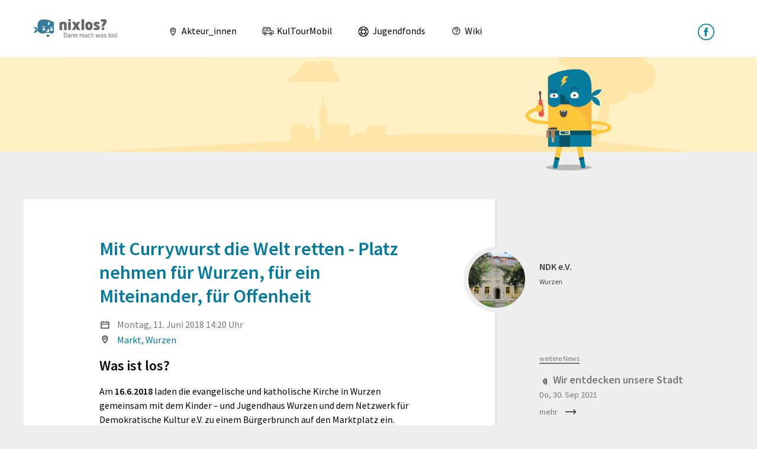

--- FILE ---
content_type: text/html; charset=UTF-8
request_url: https://nixlos.de/mit-currywurst-die-welt-retten-platz-nehmen-f%C3%BCr-wurzen-f%C3%BCr-ein-miteinander-f%C3%BCr-offenheit
body_size: 4083
content:
<!DOCTYPE html>
<html lang="de" dir="ltr">
<head>
<title>Mit Currywurst die Welt retten - Platz nehmen für Wurzen, für ein Miteinander, für Offenheit — nixlos? Dann mach was los im Landkreis Leipzig und Nordsachsen!</title>
<meta charset="UTF-8">
<meta http-equiv="content-type" content="text/html; charset=UTF-8">
<meta name="viewport" content="width=device-width, initial-scale=1, minimal-ui">
<meta http-equiv="X-UA-Compatible" content="IE=edge">
<meta name="google-play-app" content="app-id=com.nixlos.app">
<meta name="apple-itunes-app" content="app-id=940497166">




<meta property="og:image" content="https://nixlos.de/assets/images/akteure_FB/NDK_Wurzen/Vorderansicht-D5.jpg">	
<meta property="og:image" content="https://nixlos.de/curly/img/fb.png">
<meta property="og:type" content="article">	
<meta property="og:title" content="Mit Currywurst die Welt retten - Platz nehmen für Wurzen, für ein Miteinander, für Offenheit — nixlos? Dann mach was los im Landkreis Leipzig und Nordsachsen!">
<meta property="og:site_name" content="nixlos? Dann mach was los im Landkreis Leipzig und Nordsachsen!">
<!--link rel="canonical" href="https://nixlos.de/mit-currywurst-die-welt-retten-platz-nehmen-für-wurzen-für-ein-miteinander-für-offenheit"-->
<link rel="alternate" type="application/rss+xml" title="RSS Feed" href="https://nixlos.de/rss">
<meta name="revisit-after" content="1 days">
<meta name="mobile-web-app-capable" content="yes">
<meta name="apple-mobile-web-app-capable" content="yes">
<meta name="apple-mobile-web-app-status-bar-style" content="white">
<meta name="msapplication-TileColor" content="#ffffff">
<meta name="msapplication-TileImage" content="/icons/mstile-144x144.png">
<link rel="apple-touch-icon" sizes="180x180" href="/icons/apple-touch-icon-180x180.png">
<link rel="icon" type="image/png" href="/icons/favicon.png" sizes="192x192">	
<link href="https://plus.google.com/114395174946727548159" rel="publisher">
<!--[if IE]><script src="/curly/js/html5shiv.js"></script><![endif]-->
<link rel="stylesheet" type="text/css" media="print" href="/curly/css/print.css">
<link rel="stylesheet" type="text/css" href="/curly/css/style.css">


<!--script defer type="text/javascript" src="/klaro/config.js"></script>
<script defer type="text/javascript" src="/klaro/dist/klaro.js"></script-->

<!--script type="text/plain" data-type="text/javascript" data-name="googleMaps" data-src="https://maps.google.com/maps/api/js?key=AIzaSyAUI_2pMR8aqeRUuZk7o8rcrP5KScPlehY&callback=initialize"></script-->
<script type="text/javascript" src="https://maps.google.com/maps/api/js?key=AIzaSyAUI_2pMR8aqeRUuZk7o8rcrP5KScPlehY"></script>
<script type="text/javascript" src="/curly/js/script.js"></script>
<!--link rel="stylesheet" type="text/css" href="https://fonts.googleapis.com/css?family=Source+Sans+Pro:400,600"-->
<link rel="stylesheet" type="text/css" href="/font/Source-Sans-Pro_400-600.css">
</head>
<body class="subpage-49">
<!--[if lt IE 9]><p class="absoulte top-8 left-0 full-width p4 center bg-yellow">Du benutzt leider einen alten Browser. Bewege dich sicher durch das Internet und <a href="http://browsehappy.com">aktualisiere deinen Browser</a>! Vielen Dank.</p><![endif]-->

<div id="top" class="check-device"></div>
<header class="site-head clearfix">
<div class="ml2 mr2 site-width clearfix">
<h3 class="logo left"><a href="/">nixlos? Dann mach was los im Landkreis Leipzig und Nordsachsen!</a></h3>
<div class="icon-menu"><div class="inactive">M</div><div class="active">x</div></div>
<nav class="site-menu">
<ul class="list-reset" role="menu">
<li role="menuitem" class="docid-2"><a href="/akteur_innen" ><span class="icon"></span> Akteur_innen</a></li>
<li role="menuitem" class="docid-1669"><a href="/kultourmobil" ><span class="icon"></span> KulTourMobil</a></li>
<li role="menuitem" class="docid-863"><a href="/jugendfonds" ><span class="icon"></span> Jugendfonds</a></li>
<li role="menuitem" class="docid-1683"><a href="/1.-was-ist-ein-projekt" ><span class="icon"></span> Wiki</a></li>

</ul>
<a href="https://www.facebook.com/nixlos.de" target="_blank" class="site-menu-fb"><img src="/curly/img/icons/facebook-circle.svg" alt="nixlos.de bei Facebook"></a>
</nav>
</div>
</header>
	
<div class="header header-small header-img-3">
<div class="header-wrapper">
<div class="header-img"></div>
</div>
</div>

	

	

<div class="site px2">
<div class="content">

<div class="row">
<div class="col col-8 bg-white content-border-right">
<div class="py2 desktop-space-big">
<!--a href="/assets/cache/images/assets/snippets/phpthumb/noimage-900x600-baa.png" class="gallery"><img src="/assets/cache/images/assets/snippets/phpthumb/noimage-500x500-f8d.png" class="img-headline"></a-->
<h1 class="curlyedit-contenteditable blue" data-ce-field="input[name=pagetitle]">Mit Currywurst die Welt retten - Platz nehmen für Wurzen, für ein Miteinander, für Offenheit</h1>

<p class="mid-gray mt1 m0"><span class="icon icon-termin mr1"></span> Montag, 11. Juni <span class="mid-gray">2018</span> 14:20 Uhr</p>

<p class="curlyedit-field-venue mid-gray mb2">
<span class="icon icon-akteur mr1"></span>
<a href="#nearby">
Markt,  Wurzen
</a>
</p>
	
<div class="curlyedit-contenteditable" data-ce-field="textarea[name=content]">
<h2>Was ist los?</h2>

<p>Am <strong>16.6.2018</strong> laden die evangelische und katholische Kirche in Wurzen gemeinsam mit dem Kinder – und Jugendhaus Wurzen und dem Netzwerk für Demokratische Kultur e.V. zu einem Bürgerbrunch auf den Marktplatz ein.
<strong>Zwischen 11 und 14 Uhr</strong> erwartet alle interessierten Einwohner_innen Wurzens eine große Tafel, an der sie Platz nehmen
können.</p>

<p>Auf Gehwegen, Marktplätzen und Hausdächern, in Parks, Gärten oder am Strand – überall im Land feiern Bürger_innen und , Vereine, Initiativen, Firmen und Verbände ein riesengroßes Dinner für die Demokratie. Egal ob Schüler_in oder Rentner_in, eher konservativ oder alternativ, schon heimisch oder gerade erst angekommen. Jeder kann mitmachen. Jeder ist willkommen und eingeladen eine Kleinigkeit zu Essen mitzubringen. Daraus entsteht ein buntes Buffet für alle. Getränke werden von den Veranstalter_innen gestellt.</p>

<p>Unterstützt wird die Veranstaltung vom Landesprogramm Weltoffenes
Sachsen für Demokratie und Toleranz.</p>


</div>

<div class="curlygallery curlygallery-count-0 row"></div>

<div class="share border-top">
<p class="mid-gray">Teile diesen Beitrag, wenn du magst:</p>
<ul class="share-list clearfix">
<li class="facebook"><a href="http://www.facebook.com/share.php?u=http://nixlos.de/mit-currywurst-die-welt-retten-platz-nehmen-für-wurzen-für-ein-miteinander-für-offenheit" target="_blank">Facebook</a></li>
<li class="whatsapp"><a href="whatsapp://send?text=nixlos heute? Dann lass uns was los machen! Klick mal hier: www.nixlos.de/mit-currywurst-die-welt-retten-platz-nehmen-für-wurzen-für-ein-miteinander-für-offenheit">Whatsapp</a></li>
<li class="twitter"><a href="http://twitter.com/home?status=nixlos.de/mit-currywurst-die-welt-retten-platz-nehmen-für-wurzen-für-ein-miteinander-für-offenheit" target="_blank">Twitter</a></li>
<li class="google"><a href="https://plus.google.com/share?url=http://nixlos.de/mit-currywurst-die-welt-retten-platz-nehmen-für-wurzen-für-ein-miteinander-für-offenheit" target="_blank">Google+</a></li>
</ul>	
</div>

<p><a href="/news" class="goback button button-black button-black-left">zurück zur Übersicht</a></p>

<span class="nearby-show-coordinates" data-docid="1750"></span>
	
</div>
	
</div>
	
<div class="col col-4 sidebar">

<div class="mt4">
<div class="avatar-small">
<a href="/ndk" class="avatar-img" style="background-image:url(/assets/cache/images/akteure_FB/NDK_Wurzen/Vorderansicht-D5-300x300-914.jpg);"></a>
<div class="avatar-text">
<h4 class="avatar-name"><a href="/ndk">NDK e.V.</a></h4>
<h5 class="avatar-title">Wurzen</h5>
</div>
</div>

</div>

<div class="sidebar-container">
<h5 class="sidebar-container-title">weitere News</h5>
<h3 class="h4 m0"><span class="icon icon-news"></span> Wir entdecken unsere Stadt</h3>
<p class="h6 mid-gray">Do, 30. Sep <span class="mid-gray">2021</span><br><a href="/wir-entdecken-unsere-stadt" class="button button-black">mehr</a></p>
<h3 class="h4 m0"><span class="icon icon-news"></span> Herbstferienprogramm 2021</h3>
<p class="h6 mid-gray">Mi, 22. Sep <span class="mid-gray">2021</span><br><a href="/herbstferienprogramm-2021" class="button button-black">mehr</a></p>
<h3 class="h4 m0"><span class="icon icon-news"></span> <span style="color: rgb(5, 5, 5); font-family: "Segoe UI Historic", "Segoe UI", Helvetica, Arial, sans-serif; font-size: 28px;">no:la live konzert // La Capella Pehritzsch</span></h3>
<p class="h6 mid-gray">Sa, 14. Aug <span class="mid-gray">2021</span><br><a href="/nola-live-konzert-la-capella-pehritzsch" class="button button-black">mehr</a></p>

</div>	

</div>
	
</div>

</div>
</div>







<footer class="foot p2 py4">
<div class="row">
<!--div class="blue bold center py1 m2 mb4 border-top border-bottom"><span class="block mb2">Aufgepasst, nixlos im sozialen Netz auf <a href="https://www.facebook.com/nixlos.de" target="_blank">Facebook</a>!</span>
<div id="fb-root"></div>

<div class="fb-page" data-href="https://www.facebook.com/nixlos.de" data-small-header="false" data-adapt-container-width="false" data-hide-cover="false" data-show-facepile="false"><blockquote cite="https://www.facebook.com/nixlos.de" class="fb-xfbml-parse-ignore"><a href="https://www.facebook.com/nixlos.de">nixlos.de</a></blockquote></div>
</div-->	
<!--div class="col col-2 col-left">
<p><a href="/login" class="button button-black button-black-active">Login</a></p>
</div-->
<div class="col col-10 col-right">
<div class="nav nav-table nav-table-fixed">
<a href="/ueber-uns">Über uns</a>
<a href="/kontakt">Kontakt</a>
<!--a href="/registrierung">Registrieren</a-->
<a href="/impressum">Impressum</a>
<a href="/datenschutzerklaerung">Datenschutzerklärung</a>
<a href="/nutzungsbedingungen">Nutzungsbedingungen</a>
</div>
</div>
</div>
<div class="row">
<div class="col col-6">
<div class="clear py4 _foerderer">
<p class="h6 mid-gray mb3">Ein Projekt des <a href="/kontakt">Netzwerk für demokratische Kultur e.V.</a> Diese Maßnahme wird mitfinanziert mit Steuermitteln auf Grundlage des von den Abgeordneten des Sächsischen Landtags beschlossenen Haushaltes. Gefördert durch den Freistaat Sachsen.</p>
<!--img src="/curly/img/logos/ndk.png" alt="Netzwerk für Demokratische Kultur e.V.">
<img src="/curly/img/logos/aktion-mensch.png" alt="Aktion Mensch"-->
<a href="http://www.demografie.sachsen.de" target="_blank" class="block col-4">
<img src="/curly/img/logos/sachsen.png" alt="Freistaat Sachsen" class="fit">
</a>
</div>
</div>
<div class="col col-6">
<img src="/curly/img/illu/rocknroll.svg" width="70" alt="nixlos? Dann mach was los!" class="py4 mobile-hide right">
</div>
</div>
</footer>

<div class="construction">
<p class="html mb2">
&#x3C;meta http-equiv=&#x22;X-UA-Compatible&#x22; content=&#x22;IE=edge&#x22;&#x3E;
&#x3C;!--[if IE]&#x3E;<br>
&#x3C;script src=&#x22;/curly/js/html5shiv.js&#x22;&#x3E;&#x3C;/script&#x3E;<br>
&#x3C;link rel=&#x22;stylesheet&#x22; type=&#x22;text/css&#x22; href=&#x22;/curly/css/style.css&#x22; /&#x3E;<br>
&#x3C;/head&#x3E;<br>
&#x3C;body&#x3E;<br>
&#x3C;div id=&#x22;top&#x22; class=&#x22;check-device&#x22;&#x3E;&#x3C;/div&#x3E;<br>
&#x3C;header class=&#x22;site-head clearfix&#x22;&#x3E;
&#x3C;div class=&#x22;ml2 mr2 site-width clearfix&#x22;&#x3E;
&#x3C;h3 class=&#x22;logo left&#x22;&#x3E;&#x3C;a href=&#x22;/index-backup&#x22;&#x3E;nixlos? Dann mach was los im Landkreis Leipzig und Nordsachsen!&#x3C;/a&#x3E;&#x3C;/h3&#x3E;<br>
&#x3C;div class=&#x22;icon-menu&#x22;&#x3E;&#x3C;div class=&#x22;inactive&#x22;&#x3E;M&#x3C;/div&#x3E;&#x3C;div class=&#x22;active&#x22;&#x3E;x&#x3C;/div&#x3E;&#x3C;/div&#x3E;<br>
&#x3C;nav class=&#x22;site-menu&#x22;&#x3E;
</p>
<div class="wrap">
<div class="illu">
<p>nixlos.de wird ständig erweitert! Wenn dir was auffällt, scheu dich nicht, es uns zu sagen:<br><a href="/kontakt"  class="button button-black button-black-active mt2">Feedback</a></p>
</div>
</div>
</div>







</body>
</html>

--- FILE ---
content_type: text/css; charset=utf-8
request_url: https://nixlos.de/curly/css/style.css
body_size: 11390
content:
.logo a{overflow:hidden;text-indent:120%;white-space:nowrap}body,button,input,select,textarea,pre{margin:0}h1,h2,h3,.overview-box-content .overview-box-title,h4,h5,h6,p,dl,ol,ul{margin-top:0;margin-bottom:1rem}button,input,select,textarea{font-family:inherit;font-size:100%}article,aside,details,figcaption,figure,footer,header,main,nav,section,summary{display:block}body{font-family:"Helvetica Neue",Helvetica,sans-serif;line-height:1.5;font-weight:400}h1,h2,h3,.overview-box-content .overview-box-title,h4,h5,h6{line-height:1.25}h1,.h1{font-size:2rem}h2,.h2,.icon-menu .active,.icon-menu .inactive{font-size:1.5rem}h3,.overview-box-content .overview-box-title,.h3{font-size:1.25rem}h4,.h4,p,dl,ol,ul{font-size:1rem}h5,.h5{font-size:.75rem}h6,.h6,.site-head .site-menu ul li.docid-55 a,.sidebar .sidebar-container dl dt,.sidebar .sidebar-container dl dd,.nav-curlytab a,small{font-size:.75rem}@media screen and (min-width: 48em){.h1{font-size:4rem}.h2,.icon-menu .active,.icon-menu .inactive{font-size:2rem}.h3{font-size:1.5rem}.h4{font-size:1.125rem}.h5{font-size:.875rem}.h6,.site-head .site-menu ul li.docid-55 a,.sidebar .sidebar-container dl dt,.sidebar .sidebar-container dl dd,.nav-curlytab a{font-size:.875rem}}.bold,.icon-menu .active,.icon-menu .inactive,.sidebar .sidebar-container dl dt,.markdown dl dt{font-weight:bold}.regular,.sidebar .sidebar-container .sidebar-container-title,.avatar-small .avatar-text .avatar-title{font-weight:normal}.italic{font-style:italic}.caps,.site-head .site-menu ul li.docid-55 a{text-transform:uppercase;letter-spacing:.2em}.left-align{text-align:left}.center{text-align:center}.right-align{text-align:right}.justified{text-align:justify}.m0{margin:0}.mb0{margin-bottom:0}.m1{margin:15px;margin:0.5rem}.mt1{margin-top:15px;margin-top:0.5rem}.mr1{margin-right:15px;margin-right:0.5rem}.mb1{margin-bottom:15px;margin-bottom:0.5rem}.ml1{margin-left:15px;margin-left:0.5rem}.m2,.overview-box-content .overview-box-text,.overview-box-content .button{margin:30px;margin:1rem}.mt2,.ktm-form-error .errors{margin-top:30px;margin-top:1rem}.mr2{margin-right:30px;margin-right:1rem}.mb2,.ktm-form-error .errors{margin-bottom:30px;margin-bottom:1rem}.ml2{margin-left:30px;margin-left:1rem}.m3{margin:45px;margin:2rem}.mt3{margin-top:45px;margin-top:2rem}.mr3{margin-right:45px;margin-right:2rem}.mb3{margin-bottom:45px;margin-bottom:2rem}.ml3{margin-left:45px;margin-left:2rem}.m4{margin:60px;margin:4rem}.mt4{margin-top:60px;margin-top:4rem}.mr4{margin-right:60px;margin-right:4rem}.mb4{margin-bottom:60px;margin-bottom:4rem}.ml4{margin-left:60px;margin-left:4rem}.wrap{margin-right:auto;margin-left:auto}.p0,.row .p0{padding:0}.px0{padding-right:0;padding-left:0}.py0{padding-top:0;padding-bottom:0}.p1{padding:15px;padding:0.5rem}.px1{padding-right:15px;padding-left:15px;padding-right:0.5rem;padding-left:0.5rem}.py1{padding-top:15px;padding-bottom:15px;padding-top:0.5rem;padding-bottom:0.5rem}.p2,.ktm-form-error .errors{padding:30px;padding:1rem}.px2{padding-right:30px;padding-left:30px;padding-right:1rem;padding-left:1rem}.py2{padding-top:30px;padding-bottom:30px;padding-top:1rem;padding-bottom:1rem}.p3{padding:45px;padding:2rem}.px3{padding-right:45px;padding-left:45px;padding-right:2rem;padding-left:2rem}.py3{padding-top:45px;padding-bottom:45px;padding-top:2rem;padding-bottom:2rem}.p4{padding:60px;padding:4rem}.px4{padding-right:60px;padding-left:60px;padding-right:4rem;padding-left:4rem}.py4{padding-top:60px;padding-bottom:60px;padding-top:4rem;padding-bottom:4rem}.inline{display:inline}.block{display:block}.inline-block{display:inline-block}.oh{overflow:hidden}.left{float:left}.right{float:right}.clearfix:before,#list:before,.nearby .nearby-adresses li:before,.nearby .nearby-nav:before,.foerderer:before,.clearfix:after,#list:after,.nearby .nearby-adresses li:after,.nearby .nearby-nav:after,.foerderer:after{content:" ";display:table}.clearfix:after,#list:after,.nearby .nearby-adresses li:after,.nearby .nearby-nav:after,.foerderer:after{clear:both}.fit{max-width:100%}.full-width{width:100%}.half-width{width:50%}.mobile-show{display:none !important}@media screen and (max-width: 48em){.mobile-show,.mobile-block{display:block}.mobile-block{width:100%}.mobile-hide{display:none}.mobile-center{text-align:center}}.form{font-size:1rem}.form .field,.form .input,.form .select{-moz-box-sizing:border-box;box-sizing:border-box;max-width:100%;height:2.25rem;line-height:1.5rem}.form .input,.form .select{border-style:solid;border-width:1px}.form .select{margin-right:0;margin-left:0}.form .select[multiple]{height:auto}.form .input{padding:0.375rem .75rem;-webkit-appearance:none;appearance:none}.form .textarea{-moz-box-sizing:border-box;box-sizing:border-box;padding:.75rem;line-height:1.5}.form .field-big,.form .input-big{height:3rem}.form .field-small,.form .input-small{height:1.75rem;line-height:1rem}.form-stacked .label,.form-stacked .input,.form-stacked .select,.form-stacked .checkbox,.form-stacked .radio,.form-stacked .fieldset,.form-stacked .field{display:block;width:100%}.form-stacked .input,.form-stacked .select,.form-stacked .radio,.form-stacked .checkbox,.form-stacked .fieldset,.form-stacked .field{margin-bottom:1rem}.list-reset,.nearby .nearby-adresses,.nearby .nearby-nav,.share-list{list-style:none;padding-left:0}.list-inline li{display:inline;white-space:nowrap}.relative{position:relative}.absolute{position:absolute}.fixed{position:fixed}.top-0{top:0}.right-0{right:0}.bottom-0{bottom:0}.left-0{left:0}.z1{z-index:1}.z2{z-index:2}.z3{z-index:3}.z4{z-index:4}.absolute-center{top:0;right:0;bottom:0;left:0;margin:auto;display:table}.table-reset{border-collapse:collapse;border-spacing:0;max-width:100%;width:100%}.table-reset th{text-align:left}.table-reset th,.table-reset td{padding:.75rem;line-height:inherit}.table-reset th{vertical-align:bottom}.table-reset td{vertical-align:top}.table-small th,.table-small td{padding:0.1875rem .75rem;line-height:1.75rem}.button{font-family:inherit;font-weight:bold;text-decoration:none;cursor:pointer;border:none;-webkit-appearance:none;appearance:none;white-space:nowrap;display:inline-block;line-height:2.25rem;height:auto;min-height:2.25rem;padding:0 .75rem}.button:hover,.button:focus{text-decoration:none}.button-big{line-height:3rem;min-height:3rem;padding:0 1.125rem}.button-small{line-height:1.75rem;min-height:1.75rem}.container{max-width:75rem;margin-right:auto;margin-left:auto}.row{overflow:hidden;margin-right:-1rem;margin-left:-1rem}.col,.col-right,.col-center,.mobile-col,.col-px{box-sizing:border-box;padding-right:1rem;padding-left:1rem}.mobile-col{float:left}.mobile-col-1{width:8.33333%}.mobile-col-2{width:16.66667%}.mobile-col-3{width:25%}.mobile-col-4{width:33.33333%}.mobile-col-5{width:41.66667%}.mobile-col-6{width:50%}.mobile-col-7{width:58.33333%}.mobile-col-8{width:66.66667%}.mobile-col-9{width:75%}.mobile-col-10{width:83.33333%}.mobile-col-11{width:91.66667%}@media screen and (min-width: 48em){.col{float:left}.col-right{float:right}.col-center{margin-right:auto;margin-left:auto}.col-1{width:8.33333%}.col-offset-1{margin-left:8.33333%}.col-2{width:16.66667%}.col-offset-2{margin-left:16.66667%}.col-3{width:25%}.col-offset-3{margin-left:25%}.col-4{width:33.33333%}.col-offset-4{margin-left:33.33333%}.col-5{width:41.66667%}.col-offset-5{margin-left:41.66667%}.col-6{width:50%}.col-offset-6{margin-left:50%}.col-7{width:58.33333%}.col-offset-7{margin-left:58.33333%}.col-8{width:66.66667%}.col-offset-8{margin-left:66.66667%}.col-9{width:75%}.col-offset-9{margin-left:75%}.col-10{width:83.33333%}.col-offset-10{margin-left:83.33333%}.col-11{width:91.66667%}.col-offset-11{margin-left:91.66667%}.container-col-10{max-width:62.16667rem;margin-right:auto;margin-left:auto}.container-col-8{max-width:49.33333rem;margin-right:auto;margin-left:auto}.container-col-6{max-width:36.5rem;margin-right:auto;margin-left:auto}}.mobile-table{display:table;width:100%}.mobile-table-cell{display:table-cell;vertical-align:middle}@media (min-width: 48em){.table{display:table;width:100%}.table-cell{display:table-cell;vertical-align:middle}}.table-fixed{table-layout:fixed}.nav{line-height:2.25rem}.nav>a,.nav .nav-item{display:block;line-height:inherit;white-space:nowrap}.nav>a{padding-right:.75rem;padding-left:.75rem}.mobile-nav-table{display:table}.mobile-nav-table>a,.mobile-nav-table .nav-item{display:table-cell;vertical-align:middle}@media (min-width: 32em){.nav-table{display:table}.nav-table>a,.nav-table .nav-item{display:table-cell;vertical-align:middle}}.nav-table-fixed{table-layout:fixed}.nav-item-px{padding-right:.75rem;padding-left:.75rem}.nav-big{line-height:3rem}.nav-small{line-height:1.75rem}.nav-flush{margin-right:-.75rem;margin-left:-.75rem}.icon-menu{display:block}.icon-menu .active,.icon-menu .inactive{width:48px;width:3rem;height:48px;height:3rem;color:#777;text-align:center;line-height:48px;line-height:3rem}.icon-menu .active{overflow:hidden;text-indent:100%;background:url(../img/icons/schliessen.svg) no-repeat center center;background-size:contain}.icon-menu .inactive{overflow:hidden;text-indent:100%;background:url(../img/icons/menu.svg) no-repeat center center;background-size:contain}.icon,.button-red-active,.button-black,.button-black-active,.slick-prev:before,.slick-next:before{display:inline-block;width:19.2px;width:1.2rem;height:25.6px;height:1.6rem;vertical-align:top;background:no-repeat center center;background-size:contain}.icon-akteur,.site-head .site-menu ul li.docid-2 .icon,.site-head .site-menu ul li.docid-2 .button-red-active,.site-head .site-menu ul li.docid-2 .button-black,.site-head .site-menu ul li.docid-2 .button-black-active,.site-head .site-menu ul li.docid-2 .slick-prev:before,.site-head .site-menu ul li.docid-2 .slick-next:before{background-image:url(../img/icons/akteur.svg)}.icon-termin,.site-head .site-menu ul li.docid-48 .icon,.site-head .site-menu ul li.docid-48 .button-red-active,.site-head .site-menu ul li.docid-48 .button-black,.site-head .site-menu ul li.docid-48 .button-black-active,.site-head .site-menu ul li.docid-48 .slick-prev:before,.site-head .site-menu ul li.docid-48 .slick-next:before{background-image:url(../img/icons/termin.svg)}.icon-news,.site-head .site-menu ul li.docid-49 .icon,.site-head .site-menu ul li.docid-49 .button-red-active,.site-head .site-menu ul li.docid-49 .button-black,.site-head .site-menu ul li.docid-49 .button-black-active,.site-head .site-menu ul li.docid-49 .slick-prev:before,.site-head .site-menu ul li.docid-49 .slick-next:before{background-image:url(../img/icons/news.svg)}.icon-kleinanzeigen,.site-head .site-menu ul li.docid-50 .icon,.site-head .site-menu ul li.docid-50 .button-red-active,.site-head .site-menu ul li.docid-50 .button-black,.site-head .site-menu ul li.docid-50 .button-black-active,.site-head .site-menu ul li.docid-50 .slick-prev:before,.site-head .site-menu ul li.docid-50 .slick-next:before{background-image:url(../img/icons/kleinanzeigen.svg)}.icon-wiki,.site-head .site-menu ul li.docid-51 .icon,.site-head .site-menu ul li.docid-51 .button-red-active,.site-head .site-menu ul li.docid-51 .button-black,.site-head .site-menu ul li.docid-51 .button-black-active,.site-head .site-menu ul li.docid-51 .slick-prev:before,.site-head .site-menu ul li.docid-51 .slick-next:before,.site-head .site-menu ul li.docid-1683 .icon,.site-head .site-menu ul li.docid-1683 .button-red-active,.site-head .site-menu ul li.docid-1683 .button-black,.site-head .site-menu ul li.docid-1683 .button-black-active,.site-head .site-menu ul li.docid-1683 .slick-prev:before,.site-head .site-menu ul li.docid-1683 .slick-next:before{background-image:url(../img/icons/wiki.svg)}.icon-ueberuns,.site-head .site-menu ul li.docid-53 .icon,.site-head .site-menu ul li.docid-53 .button-red-active,.site-head .site-menu ul li.docid-53 .button-black,.site-head .site-menu ul li.docid-53 .button-black-active,.site-head .site-menu ul li.docid-53 .slick-prev:before,.site-head .site-menu ul li.docid-53 .slick-next:before{background-image:url(../img/icons/ueber-uns.svg)}.icon-pfeil,.button-black{background-image:url(../img/icons/pfeil.svg)}.icon-pfeil-links,.button-black-left{background-image:url(../img/icons/pfeil-links.svg)}.icon-pfeil-ws,.button-red-active,.button-black:hover,.button-black-invert,.button-black-active{background-image:url(../img/icons/pfeil-ws.svg)}.icon-pfeil-links-ws-gross,.button-black-left:hover{background-image:url(../img/icons/pfeil-links-ws-gross.svg)}.icon-pfeil-blau{background-image:url(../img/icons/pfeil-blau.svg)}.icon-pfeil-links-ws,.slick-prev:before,#boxer.mobile .boxer-control.previous{background-image:url(../img/icons/pfeil-links-ws.svg)}.icon-pfeil-rechts-ws,.slick-next:before,#boxer.mobile .boxer-control.next{background-image:url(../img/icons/pfeil-rechts-ws.svg)}.icon-schliessen{background-image:url(../img/icons/schliessen.svg)}.icon-schliessen-ws,#boxer.mobile .boxer-close{background-image:url(../img/icons/schliessen-ws.svg)}.icon-maximize{background-image:url(../img/icons/maximize.svg)}.icon-position{background-image:url(../img/icons/position.svg)}.icon-ktm,.site-head .site-menu ul li.docid-1669 .icon,.site-head .site-menu ul li.docid-1669 .button-red-active,.site-head .site-menu ul li.docid-1669 .button-black,.site-head .site-menu ul li.docid-1669 .button-black-active,.site-head .site-menu ul li.docid-1669 .slick-prev:before,.site-head .site-menu ul li.docid-1669 .slick-next:before{background-image:url(../img/icons/ktm.svg)}.icon-fonds,.site-head .site-menu ul li.docid-863 .icon,.site-head .site-menu ul li.docid-863 .button-red-active,.site-head .site-menu ul li.docid-863 .button-black,.site-head .site-menu ul li.docid-863 .button-black-active,.site-head .site-menu ul li.docid-863 .slick-prev:before,.site-head .site-menu ul li.docid-863 .slick-next:before{background-image:url(../img/icons/fonds.svg)}.icon-wiki,.site-head .site-menu ul li.docid-51 .icon,.site-head .site-menu ul li.docid-51 .button-red-active,.site-head .site-menu ul li.docid-51 .button-black,.site-head .site-menu ul li.docid-51 .button-black-active,.site-head .site-menu ul li.docid-51 .slick-prev:before,.site-head .site-menu ul li.docid-51 .slick-next:before,.site-head .site-menu ul li.docid-1683 .icon,.site-head .site-menu ul li.docid-1683 .button-red-active,.site-head .site-menu ul li.docid-1683 .button-black,.site-head .site-menu ul li.docid-1683 .button-black-active,.site-head .site-menu ul li.docid-1683 .slick-prev:before,.site-head .site-menu ul li.docid-1683 .slick-next:before{background-image:url(../img/icons/wiki.svg)}.icon-schwarzes-brett,.site-head .site-menu ul li.docid-1670 .icon,.site-head .site-menu ul li.docid-1670 .button-red-active,.site-head .site-menu ul li.docid-1670 .button-black,.site-head .site-menu ul li.docid-1670 .button-black-active,.site-head .site-menu ul li.docid-1670 .slick-prev:before,.site-head .site-menu ul li.docid-1670 .slick-next:before{background-image:url(../img/icons/schwarzes-brett.svg)}body{background-color:#fff}a{color:#007b9d;text-decoration:none}a:hover{color:#00536a;text-decoration:underline}.white{color:#fff}.dark-gray{color:#404040}.mid-gray{color:#777}.light-gray{color:#eee}.light-blue{color:#CFDAF0}.blue,.header .header-text .header-title{color:#007b9d}.dark-blue{color:#065066}.green{color:#11e966}.yellow{color:#F3E05E}.dark-yellow{color:#fab63a}.light-red{color:#F4D9D0}.red{color:#FC6454}.dark-red{color:#ba534e}.light-beige{color:#FFF1C4}.beige{color:#FFEAB9}.bg-white{background-color:#fff}.bg-dark-gray{background-color:#404040}.bg-mid-gray{background-color:#777}.bg-light-gray{background-color:#eee}.bg-light-blue{background-color:#CFDAF0}.bg-blue{background-color:#007b9d}.bg-dark-blue{background-color:#065066}.bg-green{background-color:#11e966}.bg-yellow{background-color:#F3E05E}.bg-dark-yellow{background-color:#fab63a}.bg-light-red{background-color:#F4D9D0}.bg-red,.ktm-form-error .errors{background-color:#FC6454}.bg-dark-red{background-color:#ba534e}.bg-light-beige{background-color:#FFF1C4}.bg-beige{background-color:#FFEAB9}.border{border-style:solid;border-width:1px;border-color:#ccc}.border-top{border-top-style:solid;border-top-width:1px;border-top-color:#ccc}.border-right{border-right-style:solid;border-right-width:1px;border-right-color:#ccc}.border-bottom{border-bottom-style:solid;border-bottom-width:1px;border-bottom-color:#ccc}.border-left{border-left-style:solid;border-left-width:1px;border-left-color:#ccc}.rounded,.ktm-form-error .errors{border-radius:.25rem}.circle{border-radius:50%}.form-light .input,.form-light .textarea,.form-light .select{background-color:white;transition:box-shadow .2s ease;border-color:#ccc}.form-light .input:focus,.form-light .textarea:focus,.form-light .select:focus{outline:none;border-color:#007b9d;box-shadow:0 0 0.125rem rgba(0,123,157,0.5)}.form-light .radio input,.form-light .checkbox input{transition:box-shadow .2s ease}.form-light .radio input:focus,.form-light .checkbox input:focus{outline:none;box-shadow:0 0 0 2px #fff,0 0 1px 4px rgba(0,123,157,0.5)}.form-light .radio input{border-radius:50%}.form-light .fieldset{border-width:1px;border-style:solid;border-color:#ccc}.table-light th,.table-light td{border-bottom:1px solid #ccc}.button{font-weight:400;transition-duration:.5s;transition-timing-function:ease;transition-property:box-shadow, background-color, padding}.button:focus{outline:none;box-shadow:0 0 0 2px #fff,0 0 1px 4px rgba(0,123,157,0.5)}.button-blue{color:#fff;background-color:#007b9d}.button-blue:hover{color:#fff;background-color:#002b37}.button-red{color:#fff;background-color:#FC6454}.button-red:hover{color:#fff;background-color:#e61a04}.button-red-active{width:auto;color:#fff;padding:0;padding-left:16px;padding-left:1rem;padding-right:48px;padding-right:3rem;background-color:#FC6454;background-position:right center}.button-red-active:hover{color:#fff}.button-black{width:auto;color:#000;padding:0;padding-right:40px;padding-right:2.5rem;background-position:right center}.button-black:hover{color:#fff;padding-left:16px;padding-left:1rem;background-color:#007b9d}.button-black-left{padding:0;padding-left:40px;padding-left:2.5rem;background-position:left center}.button-black-left:hover{padding-left:56px;padding-left:3.5rem;padding-right:16px;padding-right:1rem}.button-black-invert{color:#fff}.button-black-active{width:auto;color:#fff;padding:0;padding-left:16px;padding-left:1rem;padding-right:48px;padding-right:3rem;background-color:#007b9d;background-position:right center}.button-black-active:hover{color:#fff}.button-gray{color:#fff;background-color:#777}.button-gray:hover{color:#fff;background-color:#444}.button-white{color:#777;background-color:white}.button-white:hover{color:#777;background-color:#f2f2f2}.nav a:hover,.nav a:focus{text-decoration:none}.nav-dark>a{color:white}.nav-dark>a:hover,.nav-dark>a:focus{color:white;background-color:rgba(0,0,0,0.25)}.nav-dark .active{background-color:rgba(0,0,0,0.375)}.nav-light>a{color:#404040}.nav-light>a:hover,.nav-light>a:focus{color:#404040;background-color:rgba(0,0,0,0.125)}.nav-light .active{background-color:rgba(0,0,0,0.25)}.nav-borders{border-style:solid;border-width:1px;border-color:#ccc}.nav-borders>a{border-top-style:solid;border-top-width:1px;border-top-color:#ccc}.nav-borders>a:first-child{border-top:0}.nav-borders .active{color:#404040}.nav-pills>a{border-radius:.25rem}.nav-pills>a:hover,.nav-pills>a:focus{background-color:rgba(0,123,157,0.125)}.nav-pills .active{color:white;background-color:#007b9d}.nav-pills .active:hover,.nav-pills .active:focus{background-color:#00536a}.nav-segments{box-shadow:inset 0 0 0 1px #007b9d;border-radius:.25rem}.nav-segments>a{border-right:1px solid #007b9d;border-bottom:1px solid #007b9d}.nav-segments>a:hover,.nav-segments>a:focus{background-color:rgba(0,123,157,0.125)}.nav-segments>a:first-child{border-radius:.25rem 0 0 .25rem}.nav-segments>a:last-child{border-right:0;border-radius:0 .25rem .25rem 0}.nav-segments .active{color:white;background-color:#007b9d}.nav-segments .active:hover,.nav-segments .active:focus{background-color:#00536a}.nav-segments .disabled{color:rgba(64,64,64,0.5)}.nav-segments .disabled:hover,.nav-segments .disabled:focus{color:rgba(64,64,64,0.5);background-color:transparent}.nav-tabs>a{border-radius:.25rem .25rem 0 0;border-bottom:1px solid #ccc}.nav-tabs>a:hover{background-color:rgba(0,0,0,0.125)}.nav-tabs .active{background-color:white;border:1px solid #ccc;border-bottom-color:transparent}.animated{-webkit-animation-duration:1s;animation-duration:1s;-webkit-animation-fill-mode:both;animation-fill-mode:both}@-webkit-keyframes bounceInRight{0%,60%,75%,90%,100%{-webkit-transition-timing-function:cubic-bezier(0.215, 0.61, 0.355, 1);transition-timing-function:cubic-bezier(0.215, 0.61, 0.355, 1)}0%{opacity:0;-webkit-transform:translate3d(3000px, 0, 0);transform:translate3d(3000px, 0, 0)}60%{opacity:1;-webkit-transform:translate3d(-25px, 0, 0);transform:translate3d(-25px, 0, 0)}75%{-webkit-transform:translate3d(10px, 0, 0);transform:translate3d(10px, 0, 0)}90%{-webkit-transform:translate3d(-5px, 0, 0);transform:translate3d(-5px, 0, 0)}100%{-webkit-transform:none;transform:none}}@keyframes bounceInRight{0%,60%,75%,90%,100%{-webkit-transition-timing-function:cubic-bezier(0.215, 0.61, 0.355, 1);transition-timing-function:cubic-bezier(0.215, 0.61, 0.355, 1)}0%{opacity:0;-webkit-transform:translate3d(3000px, 0, 0);-ms-transform:translate3d(3000px, 0, 0);transform:translate3d(3000px, 0, 0)}60%{opacity:1;-webkit-transform:translate3d(-25px, 0, 0);-ms-transform:translate3d(-25px, 0, 0);transform:translate3d(-25px, 0, 0)}75%{-webkit-transform:translate3d(10px, 0, 0);-ms-transform:translate3d(10px, 0, 0);transform:translate3d(10px, 0, 0)}90%{-webkit-transform:translate3d(-5px, 0, 0);-ms-transform:translate3d(-5px, 0, 0);transform:translate3d(-5px, 0, 0)}100%{-webkit-transform:none;-ms-transform:none;transform:none}}.bounceInRight{-webkit-animation-name:bounceInRight;animation-name:bounceInRight}@-webkit-keyframes bounceOutRight{20%{opacity:1;-webkit-transform:translate3d(-20px, 0, 0);transform:translate3d(-20px, 0, 0)}100%{opacity:0;-webkit-transform:translate3d(2000px, 0, 0);transform:translate3d(2000px, 0, 0)}}@keyframes bounceOutRight{20%{opacity:1;-webkit-transform:translate3d(-20px, 0, 0);-ms-transform:translate3d(-20px, 0, 0);transform:translate3d(-20px, 0, 0)}100%{opacity:0;-webkit-transform:translate3d(2000px, 0, 0);-ms-transform:translate3d(2000px, 0, 0);transform:translate3d(2000px, 0, 0)}}.bounceOutRight{-webkit-animation-name:bounceOutRight;animation-name:bounceOutRight}@-webkit-keyframes fadeInUp{0%{opacity:0;-webkit-transform:translate3d(0, 100%, 0);transform:translate3d(0, 100%, 0)}100%{opacity:1;-webkit-transform:none;transform:none}}@keyframes fadeInUp{0%{opacity:0;-webkit-transform:translate3d(0, 100%, 0);transform:translate3d(0, 100%, 0)}100%{opacity:1;-webkit-transform:none;transform:none}}.fadeInUp{-webkit-animation-name:fadeInUp;animation-name:fadeInUp}.slick-slider{position:relative;display:block;box-sizing:border-box;-moz-box-sizing:border-box;-webkit-touch-callout:none;-webkit-user-select:none;-khtml-user-select:none;-moz-user-select:none;-ms-user-select:none;user-select:none;-ms-touch-action:none;-webkit-tap-highlight-color:transparent}.slick-list{position:relative;overflow:hidden;display:block;margin:0;padding:0}.slick-list:focus{outline:none}.slick-loading .slick-list{background:#fff url(../img/load.gif) center center no-repeat}.slick-list.dragging{cursor:pointer;cursor:hand}.slick-slider .slick-list,.slick-track,.slick-slide,.slick-slide img{-webkit-transform:translate3d(0, 0, 0);-moz-transform:translate3d(0, 0, 0);-ms-transform:translate3d(0, 0, 0);-o-transform:translate3d(0, 0, 0);transform:translate3d(0, 0, 0)}.slick-track{position:relative;left:0;top:0;display:block;zoom:1}.slick-track:before,.slick-track:after{content:"";display:table}.slick-track:after{clear:both}.slick-loading .slick-track{visibility:hidden}.slick-slide{float:left;height:100%;min-height:1px;display:none}[dir="rtl"] .slick-slide{float:right}.slick-slide img{display:block}.slick-slide.slick-loading img{display:none}.slick-slide.dragging img{pointer-events:none}.slick-initialized .slick-slide{display:block}.slick-loading .slick-slide{visibility:hidden}.slick-vertical .slick-slide{display:block;height:auto;border:1px solid transparent}.slick-prev,.slick-next{position:absolute;display:block;height:20px;width:20px;line-height:0;font-size:0;cursor:pointer;background:transparent;color:transparent;top:50%;margin-top:-10px;padding:0;border:none;outline:none}.slick-prev:hover,.slick-prev:focus,.slick-next:hover,.slick-next:focus{outline:none;background:transparent;color:transparent}.slick-prev:hover:before,.slick-prev:focus:before,.slick-next:hover:before,.slick-next:focus:before{opacity:1}.slick-prev.slick-disabled:before,.slick-next.slick-disabled:before{opacity:.25}.slick-prev:before,.slick-next:before{font-family:"";font-size:20px;line-height:1;color:#fff;opacity:.75;-webkit-font-smoothing:antialiased;-moz-osx-font-smoothing:grayscale}.slick-prev{left:-25px}[dir="rtl"] .slick-prev{left:auto;right:-25px}.slick-prev:before{content:"←"}[dir="rtl"] .slick-prev:before{content:"→"}.slick-next{right:-25px}[dir="rtl"] .slick-next{left:-25px;right:auto}.slick-next:before{content:"→"}[dir="rtl"] .slick-next:before{content:"←"}.slick-dots{position:absolute;bottom:-45px;list-style:none;display:block;text-align:center;padding:0;width:100%}.slick-dots li{position:relative;display:inline-block;height:20px;width:20px;margin:0 5px;padding:0;cursor:pointer}.slick-dots li button{border:0;background:transparent;display:block;height:20px;width:20px;outline:none;line-height:0;font-size:0;color:transparent;padding:5px;cursor:pointer}.slick-dots li button:hover,.slick-dots li button:focus{outline:none}.slick-dots li button:hover:before,.slick-dots li button:focus:before{opacity:1}.slick-dots li button:before{position:absolute;top:0;left:0;content:"•";width:20px;height:20px;font-family:"";font-size:6px;line-height:20px;text-align:center;color:#000;opacity:.25;-webkit-font-smoothing:antialiased;-moz-osx-font-smoothing:grayscale}.slick-dots li.slick-active button:before{color:#000;opacity:.75}.boxer-lock{overflow:hidden !important}#boxer-overlay{-webkit-transition:opacity 0.25s linear;transition:opacity 0.25s linear}#boxer *{-webkit-transition:none;transition:none}#boxer.animating{-webkit-transition:left 0.25s ease, opacity 0.25s linear, top 0.25s ease;transition:left 0.25s ease, opacity 0.25s linear, top 0.25s ease}#boxer.animating .boxer-container{-webkit-transition:height 0.25s ease, width 0.25s ease;transition:height 0.25s ease, width 0.25s ease}#boxer.animating .boxer-content{-webkit-transition:opacity 0.25s linear;transition:opacity 0.25s linear}#boxer-overlay{background:#000;height:100%;left:0;opacity:0;position:fixed;top:0;width:100%;z-index:105}#boxer{background:#fff;border-radius:0;box-shadow:0 0 25px #000;opacity:0;padding:10px;position:absolute;z-index:105}#boxer.inline{padding:30px}.boxer-open #boxer-overlay{opacity:0.9}.boxer-open #boxer,.boxer-open #boxer .boxer-content{opacity:1}.boxer-open #boxer.loading .boxer-content{opacity:0}#boxer .boxer-close{background:#fff url(../img/icons/schliessen.svg) no-repeat;background-size:contain;border-radius:100%;cursor:pointer;display:block;height:30px;position:absolute;padding:0;right:-8px;top:-8px;width:30px;text-indent:-99999px;z-index:106}#boxer .boxer-container{background:#fff;height:100%;overflow:hidden;position:relative;width:100%;z-index:105;zoom:1}#boxer .boxer-content{background:#fff;opacity:0;overflow:hidden;padding:0;width:10000px}#boxer .boxer-image{float:left}#boxer .boxer-video{height:100%;width:100%}#boxer .boxer-iframe{border:none;float:left;height:100%;overflow:auto;width:100%}#boxer .boxer-meta{clear:both}#boxer .boxer-control{background:#fff no-repeat 0 0;border-radius:100%;box-shadow:0 0 6px rgba(0,0,0,0.4);cursor:pointer;display:block;height:40px;margin-right:auto;margin-left:auto;position:absolute;text-indent:-99999px;top:0;width:40px;-webkit-transition:opacity 0.25s linear;transition:opacity 0.25s linear}#boxer .boxer-control.previous{left:20px}#boxer .boxer-control.disabled{opacity:0.3}#boxer .boxer-position{color:#999;font-size:11px;margin:0;padding:15px 10px 5px}#boxer .boxer-caption p{margin:0;padding:15px 10px 10px 10px}#boxer .boxer-caption.gallery p{padding-top:0}#boxer.loading .boxer-container{background:#fff url(../img/load.gif) no-repeat center}#boxer.mobile{background:#000;border-radius:0;height:100%;left:0;padding:30px 0 0;position:fixed;top:0;width:100%}#boxer.mobile .boxer-close{background-color:#000;background-position:-70px -60px;border-radius:0;right:0;top:0}#boxer.mobile .boxer-container{background:#000;position:relative}#boxer.mobile .boxer-content{background-color:#000}#boxer.mobile .boxer-control{background-color:transparent;border-radius:0;box-shadow:none;margin:-20px 0 0;top:50%}#boxer.mobile .boxer-control.previous{background-position:0 -40px;float:left;left:0}#boxer.mobile .boxer-control.next{background-position:-40px -40px;float:right;right:0}#boxer.mobile .boxer-control.disabled{opacity:0.3}#boxer.mobile .boxer-meta{bottom:0;background-color:rgba(0,0,0,0.75);left:0;padding:15px 50px 10px;position:absolute;width:100%}#boxer.mobile .boxer-position{padding:0}#boxer.mobile .boxer-caption p{color:#eee;padding:10px 0 0}#boxer.mobile .boxer-image{-webkit-transition:none !important;transition:none !important;-webkit-transform:translate(0px, 0px);-ms-transform:translate(0px, 0px);transform:translate(0px, 0px)}#boxer.mobile.animated .boxer-image{-webkit-transition:-webkit-transform 0.25s ease-out !important;transition:transform 0.25s ease-out !important}#boxer.mobile.loading .boxer-container{background:#000 url(../img/load.gif) no-repeat center}#boxer.mobile.inline .boxer-content,#boxer.mobile.iframe .boxer-content{overflow-x:hidden;overflow-y:scroll;-webkit-overflow-scrolling:touch}@media screen and (min-width: 980px){#boxer .boxer-control,#boxer .boxer-control.disabled{opacity:0}#boxer .boxer-content:hover .boxer-control{opacity:0.75}#boxer .boxer-content:hover .boxer-control:hover{opacity:1}#boxer .boxer-content:hover .boxer-control.disabled{opacity:0.3;cursor:default !important}#boxer.mobile .boxer-control{opacity:1 !important}#boxer.mobile .boxer-control.disabled{opacity:0.3 !important}}@media screen and (max-width: 980px){#boxer.mobile{position:fixed}}img{display:block}.hide{display:none}.hide-text{overflow:hidden;text-indent:100%;white-space:nowrap}.show-text{overflow:inherit;text-indent:0;white-space:inherit}.bg-pos-cb{background-position:center bottom}.bg-contain{background-size:contain}.bg-contain{background-size:contain}*{image-rendering:optimizeQuality;-ms-interpolation-mode:bicubic}.check-device{font-size:1px}@media (min-width: 48rem){.check-device{font-size:2px}}@media (min-width: 75rem){.check-device{font-size:3px}}.clear{clear:both}img,iframe{border:0;outline:0}.r90{-moz-transform:rotate(90deg);-webkit-transform:rotate(90deg);-o-transform:rotate(90deg);-ms-transform:rotate(90deg);transform:rotate(90deg)}.pointer{cursor:pointer}.overflow-scroll{overflow:scroll}*{font-family:'Source Sans Pro', sans-serif}html,body{height:100%;min-height:100%;background:#eee}.logo a{display:block;width:160px;width:10rem;height:32px;height:2rem;background:url(../img/logo.svg) no-repeat center left;background-size:contain}@media (min-width: 75rem){.site-width{width:1168px;width:73rem;margin:auto}}.site-head{background-color:#fff;border-bottom:1px solid #eee}.site-head .icon-menu{position:fixed;top:1.5rem;right:1rem;z-index:9999999;overflow:hidden;text-indent:-9999px;background-color:#fff}.site-head .icon-menu .active{display:none}.site-head .site-menu{overflow:scroll;position:fixed;top:0;left:-100%;z-index:9999999;width:70%;max-width:240px;max-width:15rem;height:110%;background-color:white;border-right:1px solid #eee;transition:.5s}.site-head .site-menu.active{left:0px;left:0rem;transition:.5s}.site-head .site-menu ul li a{display:block;color:#000;padding:16px;padding:1rem;border-bottom:1px solid #eee}.site-head .site-menu ul li a .icon,.site-head .site-menu ul li a .button-red-active,.site-head .site-menu ul li a .button-black,.site-head .site-menu ul li a .button-black-active,.site-head .site-menu ul li a .slick-prev:before,.site-head .site-menu ul li a .slick-next:before{margin-right:2.4px;margin-right:.15rem}.site-head .site-menu ul li a:hover{color:#777;text-decoration:none}.site-head .site-menu ul li a:hover .icon,.site-head .site-menu ul li a:hover .button-red-active,.site-head .site-menu ul li a:hover .button-black,.site-head .site-menu ul li a:hover .button-black-active,.site-head .site-menu ul li a:hover .slick-prev:before,.site-head .site-menu ul li a:hover .slick-next:before{opacity:.5}.site-head .site-menu ul li.docid-55 a{color:#777;border-bottom:0}.site-head .site-menu ul li.active a{color:#FC6454}.site-head .site-menu .site-menu-fb{float:right;display:block;width:1.75rem;height:1.75rem;margin:0 1rem}.site-head .logo{margin-top:32px;margin-top:2rem;margin-bottom:32px;margin-bottom:2rem}@media (min-width: 75rem){.site-head .logo{width:15%}.site-head .icon-menu{display:none}.site-head .site-menu{position:inherit;overflow:hidden;width:84%;float:right;max-width:inherit;height:auto;margin-top:40px;margin-top:2.5rem;background-color:transparent;border:0}.site-head .site-menu ul{float:left;display:inline}.site-head .site-menu ul li{display:inline;padding-left:16px;padding-left:1rem;margin-left:24px;margin-left:1.5rem}.site-head .site-menu ul li.docid-55{display:none}.site-head .site-menu ul li a{display:inline;padding:0;border:0}}.site{position:relative;margin:0px;margin:0rem}@media (min-width: 75rem){.site{width:1168px;width:73rem;margin:auto}}@media (min-width: 75rem){.content{margin-top:80px;margin-top:5rem;margin-bottom:80px;margin-bottom:5rem}}@media (min-width: 75rem){.content-border-right{border-right:3px solid rgba(0,0,0,0.1);border-bottom:3px solid rgba(0,0,0,0.1)}}.sidebar{padding:16px;padding:1rem}@media (min-width: 75rem){.sidebar{padding:0}}.sidebar *{color:#777}.sidebar .button-black-active{color:white}.sidebar .sidebar-container{margin-top:72px;margin-top:4.5rem}@media (min-width: 75rem){.sidebar .sidebar-container{margin-left:72px;margin-left:4.5rem}}.sidebar .sidebar-container .sidebar-container-title{display:inline-block;border-bottom:2px solid #777}.sidebar .sidebar-container dl dd{margin:0}.height-small{height:160px;height:10rem}.height-mid{height:480px;height:30rem}.height-big{height:800px;height:50rem}.height-percent-small{height:25%}.height-percent-mid{height:50%}.height-percent-big{height:80%}.height-percent-total{height:100%}@media (min-width: 75rem){.desktop-space-small{padding:64px;padding:4rem}.desktop-space-big{padding:112px;padding:7rem;padding-top:64px;padding-top:4rem;padding-bottom:64px;padding-bottom:4rem}}.markdown h1{color:#007b9d}.markdown h2,.markdown h3,.markdown .overview-box-content .overview-box-title,.overview-box-content .markdown .overview-box-title{margin-top:32px;margin-top:2rem}.markdown ul{list-style-type:square}.avatar{position:relative;overflow:hidden;background-color:#007b9d !important}.avatar .avatar-bg{position:absolute;top:0;left:0;z-index:1;width:100%;height:100%;background-position:center center;background-size:cover;opacity:.15}.avatar .header-wrapper{position:relative;z-index:9;background-image:none !important}.avatar .avatar-img{overflow:hidden;width:112px;width:7rem;height:112px;height:7rem;margin:auto;margin-top:48px;margin-top:3rem;background-position:center center;background-size:cover;border-radius:100%}@media (min-width: 75rem){.avatar .avatar-img{float:left;width:192px;width:12rem;height:192px;height:12rem;margin:0;margin-top:64px;margin-top:4rem;margin-left:112px;margin-left:7rem;margin-right:112px;margin-right:7rem}}.avatar .avatar-img div{position:absolute;top:0;left:0;z-index:1;width:100%;height:60%;text-align:center;padding-top:40%;background-color:#fff}.avatar .avatar-img input[type=file]{position:absolute;top:0;left:0;z-index:2;width:100%;height:100%;background-color:red;opacity:0}.avatar .avatar-text{color:white;text-align:center;margin-top:32px;margin-top:2rem;margin-bottom:48px;margin-bottom:3rem}.avatar .avatar-text h1{margin:0}.avatar .avatar-text h4{font-weight:400}@media (min-width: 75rem){.avatar .avatar-text{float:left;margin:0;margin-top:80px;margin-top:5rem}.avatar .avatar-text h1,.avatar .avatar-text h4{text-align:left;margin-top:16px;margin-top:1rem}}.header-doc52 .avatar-bg{opacity:1}.header-doc52 .avatar-img,.header-doc52 .avatar-text{display:none}.avatar-small{min-height:88px;min-height:5.5rem;padding:16px;padding:1rem}.avatar-small .avatar-img{float:left;width:96px;width:6rem;height:96px;height:6rem;padding:0;margin:0;margin-right:16px;margin-right:1rem;background-size:cover;border-radius:100%}@media (min-width: 48rem){.avatar-small .avatar-img{position:absolute;z-index:999999;margin-left:-72px;margin-left:-4.5rem;border:8px solid #eee}}@media (min-width: 48rem){.avatar-small .avatar-text{margin-left:56px;margin-left:3.5rem}}.avatar-small .avatar-text .avatar-title{color:#404040;padding-top:8px;padding-top:.5rem;margin:0}.avatar-small .avatar-text .avatar-name{margin:0}.avatar-small .avatar-text .avatar-name a{display:block;color:#404040;padding-top:24px;padding-top:1.5rem}#list{overflow:visible;background-color:#eee}.overview-box{overflow:hidden;position:relative}.akteur-logo{float:right;width:30%;margin-left:48px;margin-left:3rem;margin-bottom:32px;margin-bottom:2rem}.akteur-logo img{width:100%}@media (min-width: 75rem){.akteur-logo{float:right;width:224px;width:14rem;margin-top:32px;margin-top:2rem;margin-right:-48px;margin-right:-3rem;margin-bottom:32px;margin-bottom:2rem}.akteur-logo img{width:100%}}.border-circle{border-radius:100%}.overview-box-content{position:relative;width:100%;height:80%;overflow:visible;margin-top:80px;margin-top:5rem;background-color:#fff;outline:2px solid rgba(0,0,0,0.1)}.overview-box-content .overview-box-title{text-align:center;padding-left:16px;padding-left:1rem;padding-right:16px;padding-right:1rem;margin:0px;margin:0rem;margin-bottom:16px;margin-bottom:1rem}.overview-box-content img{position:relative;top:-32px;top:-2rem;width:40%;height:auto;max-width:152px;max-width:9.5rem;margin:auto;margin-bottom:0px;margin-bottom:0rem;background-color:#eee;border-radius:100%;border:8px solid #eee}.overview-box-content .overview-box-subject{color:#777;text-align:center}.overview-box-content .overview-box-subject .icon,.overview-box-content .overview-box-subject .button-red-active,.overview-box-content .overview-box-subject .button-black,.overview-box-content .overview-box-subject .button-black-active,.overview-box-content .overview-box-subject .slick-prev:before,.overview-box-content .overview-box-subject .slick-next:before{margin-top:-3.2px;margin-top:-.2rem;opacity:.5}.overview-box-content .overview-box-text{text-align:center}.overview-box-content .button{float:none;display:inline-block}.overview-date img{float:left;width:23%;max-width:192px;max-width:12rem}@media (min-width: 48rem){.overview-date{margin-left:112px;margin-left:7rem;margin-right:112px;margin-right:7rem;border-bottom:1px solid #eee}.overview-date img{margin-right:48px;margin-right:3rem}}.banner-wrapper{height:384px;height:24rem;margin-top:80px;margin-top:5rem}.banner-fb{background:#007b9d url(../img/header/random/random-2.svg) no-repeat center bottom;background-size:50%}.banner-reg{background:#FFEAB9 url(../img/header/random/random-5.svg) no-repeat center bottom;background-size:50%}.banner-app{background:#FC6454 url(../img/header/app-ad/smartphone.svg) no-repeat center bottom;background-size:40%}.banner-divider{clear:both;padding-top:3rem}@media (min-width: 75rem){.banner-divider{width:100vw;transform:translateX(calc(calc(calc(100vw - 75rem)/2)*-1))}}.bg-club-haus{padding-bottom:304px;padding-bottom:19rem;background:#013B50 url(../img/bg/club-haus/bg-big.png) no-repeat center bottom;background-size:150%}.bg-club-haus .bg-club-haus-title{padding:16px;padding:1rem;padding-top:32px;padding-top:2rem}@media (min-width: 75rem){.bg-club-haus-wrapper{width:1168px;width:73rem;margin:auto}.bg-club-haus{background-size:cover}.bg-club-haus-cloud-big{position:absolute;top:140px;left:-300px;width:300px;height:100px;background:url(../img/bg/club-haus/cloud-1.png) no-repeat center center;background-size:contain;-webkit-animation:cloud 50s linear infinite}.bg-club-haus-cloud-small{position:absolute;top:730px;left:-150px;width:150px;height:100px;background:url(../img/bg/club-haus/cloud-2.png) no-repeat center center;background-size:contain;-webkit-animation:cloud 40s linear infinite}@-webkit-keyframes cloud{0%{left:-300px}100%{left:1550px}}}.bg-hubschrauber{background-image:url(../img/bg/allgemein/hubschrauber-mw.svg);background-repeat:no-repeat}.search{padding:16px;padding:1rem;background-color:rgba(0,0,0,0.04)}.search .search-form{display:none}.search .search-form .button-search{background-position:center center;border:1px solid #ccc}.search .search-form .button-esc{color:#777}@media (min-width: 75rem){.search{overflow:visible;padding:0}.search h3,.search .overview-box-content .overview-box-title,.overview-box-content .search .overview-box-title{display:none}.search .search-form{display:block;width:1168px;width:73rem;padding-top:16px;padding-top:1rem;padding-bottom:16px;padding-bottom:1rem;margin:auto}.search .search-form .search-field{float:left;width:19%;padding:.5%;margin:0}.search .search-form .search-field .input,.search .search-form .search-field .select{margin:0}}.nearby{background-color:#FFF1C4}.nearby .nearby-search.fixed{position:relative !important}.nearby .nearby-search form{width:100%;margin:3rem 0}.nearby .nearby-search form input[type=text]{width:9rem}.nearby .nearby-search .nearby-getlocation{cursor:pointer;width:40px;width:2.5rem;margin-right:8px;margin-right:.5rem;background-size:70%}.nearby .nearby-search .tt-dropdown-menu{width:176px;width:11rem;background:white}.nearby .nearby-search .tt-dropdown-menu .tt-suggestion>p{padding:8px;padding:.5rem;margin:0;border-bottom:1px solid #eee}.nearby .nearby-search .tt-dropdown-menu .tt-suggestion>p:hover,.nearby .nearby-search .tt-dropdown-menu .tt-suggestion>p:focus,.nearby .nearby-search .tt-dropdown-menu .tt-suggestion.tt-cursor{cursor:pointer;color:#007b9d;background:#eee}.nearby .nearby-text img{width:2rem;margin-right:.5rem}.nearby .nearby-adresses{margin:0}.nearby .nearby-adresses li{padding-top:16px;padding-top:1rem;margin:0;border-bottom:1px solid #eee}.nearby .nearby-adresses li.active{background-color:#F4D9D0}.nearby .nearby-adresses li.active .icon,.nearby .nearby-adresses li.active .button-red-active,.nearby .nearby-adresses li.active .button-black,.nearby .nearby-adresses li.active .button-black-active,.nearby .nearby-adresses li.active .slick-prev:before,.nearby .nearby-adresses li.active .slick-next:before{opacity:.7}.nearby .nearby-adresses li:hover{cursor:pointer;background-color:#eee}.nearby .nearby-adresses li:hover .icon,.nearby .nearby-adresses li:hover .button-red-active,.nearby .nearby-adresses li:hover .button-black,.nearby .nearby-adresses li:hover .button-black-active,.nearby .nearby-adresses li:hover .slick-prev:before,.nearby .nearby-adresses li:hover .slick-next:before{opacity:.7}.nearby .nearby-adresses .adress-type{float:left;width:10%;opacity:.3}.nearby .nearby-adresses .adress-title{float:left;width:70%}.nearby .nearby-adresses .adress-distance{float:left;width:20%;color:#777;font-size:11.2px;font-size:.7rem;line-height:24px;line-height:1.5rem}.nearby .nearby-adresses .adress-distance .icon,.nearby .nearby-adresses .adress-distance .button-red-active,.nearby .nearby-adresses .adress-distance .button-black,.nearby .nearby-adresses .adress-distance .button-black-active,.nearby .nearby-adresses .adress-distance .slick-prev:before,.nearby .nearby-adresses .adress-distance .slick-next:before{width:16px;width:1rem;opacity:.5}.nearby .nearby-nav{height:10%}.nearby .nearby-nav li{float:left;width:50%;height:100%}.nearby .nearby-nav .nearby-opensearch,.nearby .nearby-nav .nearby-showmyposition{display:block;width:100%;height:100%;text-align:center;padding-top:2%;background-color:#eee}.nearby .nearby-nav .nearby-opensearch .icon,.nearby .nearby-nav .nearby-opensearch .button-red-active,.nearby .nearby-nav .nearby-opensearch .button-black,.nearby .nearby-nav .nearby-opensearch .button-black-active,.nearby .nearby-nav .nearby-opensearch .slick-prev:before,.nearby .nearby-nav .nearby-opensearch .slick-next:before,.nearby .nearby-nav .nearby-showmyposition .icon,.nearby .nearby-nav .nearby-showmyposition .button-red-active,.nearby .nearby-nav .nearby-showmyposition .button-black,.nearby .nearby-nav .nearby-showmyposition .button-black-active,.nearby .nearby-nav .nearby-showmyposition .slick-prev:before,.nearby .nearby-nav .nearby-showmyposition .slick-next:before{opacity:.5}.nearby .nearby-nav .nearby-opensearch:hover,.nearby .nearby-nav .nearby-showmyposition:hover{text-decoration:none}@media (min-width: 48rem){.nearby{background:#FFF1C4 url(../img/header/nearby/bg.svg) no-repeat center bottom;background-size:contain}.nearby .nearby-wrapper{position:relative;width:100%;height:70vh;margin:auto}.nearby .nearby-search{float:left;width:55%}.nearby .nearby-search.fixed{position:fixed !important}.nearby .nearby-search img{width:90%}.nearby .nearby-search form{position:absolute;top:55%;left:7%;margin:0}.nearby .nearby-search form input[type=text]{width:auto}.nearby .nearby-text{float:left;width:33.333%}.nearby .nearby-map-controls{position:absolute;left:16px;left:1rem;top:16px;top:1rem;z-index:2}.nearby .nearby-map-controls li{cursor:pointer;float:left;width:40px;width:2.5rem;height:32px;height:2rem;text-align:center;margin-right:2px}.nearby .nearby-map-controls li .icon,.nearby .nearby-map-controls li .button-red-active,.nearby .nearby-map-controls li .button-black,.nearby .nearby-map-controls li .button-black-active,.nearby .nearby-map-controls li .slick-prev:before,.nearby .nearby-map-controls li .slick-next:before{width:100%;height:100%;background-position:center center;background-size:55%}.nearby .nearby-map-controls li.gmap-zoom-in{font-size:24px;font-size:1.5rem;line-height:32px;line-height:2rem}.nearby .nearby-map-controls li.gmap-zoom-out{font-size:24px;font-size:1.5rem;line-height:28.8px;line-height:1.8rem}.nearby .nearby-map{position:absolute !important;top:0;left:0;z-index:1;width:100%;height:100%}.nearby .nearby-results{position:absolute;top:10%;right:5%;z-index:2;overflow:hidden;width:30%;height:80%;background-color:white;border:1px solid #eee}.nearby .nearby-results .nearby-adresses{overflow-y:scroll;width:100%;height:90%;margin:0}}@media (min-width: 75rem){.nearby .nearby-wrapper{width:1168px;width:73rem;height:480px;height:30rem}.nearby .nearby-search{transform:translateX(3rem)}.nearby .nearby-search form{top:17rem;left:10rem}.nearby .nearby-text{margin-top:10rem;transform:translateX(3rem)}.nearby .nearby-text-login{margin-top:5rem}.nearby .nearby-results{top:10%;right:5%;width:30%;height:80%}}.app-ad{background-color:#FC6454;background-image:url("[data-uri]")}.app-ad .app-ad-wrapper{position:relative;padding:16px;padding:1rem;padding-bottom:0}@media (min-width: 48rem){.app-ad .app-ad-wrapper{max-width:1168px;max-width:73rem;height:224px;height:14rem;margin:auto}}@media (min-width: 75rem){.app-ad .app-ad-wrapper{max-width:1168px;max-width:73rem;height:272px;height:17rem;margin:auto}}@media (min-width: 48rem){.app-ad .app-ad-text{width:432px;width:27rem;opacity:0;transition:1s}.app-ad .app-ad-text.app-ad-text-show{opacity:1}}@media (min-width: 75rem){.app-ad .app-ad-text{position:absolute;top:0;left:560px;left:35rem;margin:16px;margin:1rem;margin-top:48px;margin-top:3rem}}.app-ad .app-ad-image{width:100%;max-width:512px;max-width:32rem;height:320px;height:20rem;background:url(../img/header/app-ad/smartphone.svg) no-repeat center bottom;background-size:contain}@media (min-width: 48rem){.app-ad .app-ad-image{position:absolute;top:0;right:0;height:288px;height:18rem;margin-top:160px;margin-top:10rem;transform:rotate(-90deg);transition:1.5s}.app-ad .app-ad-image.app-ad-rotate{margin-top:16px;margin-top:1rem;transform:rotate(0)}}@media (min-width: 75rem){.app-ad .app-ad-image{left:0;right:auto;height:368px;height:23rem;margin-top:400px;margin-top:25rem;background-position:right bottom}}.appstores li{display:inline-block}.appstores li img{width:32px;width:2rem;margin-right:16px;margin-right:1rem;opacity:.5}.appstores li img:hover{opacity:1}.header{background-color:#FFF1C4}.header .header-wrapper{overflow:hidden;display:table;width:100%;height:100%;background:url(../img/header/nearby/bg.svg) no-repeat center bottom;background-size:cover}@media (min-width: 48rem){.header .header-wrapper{display:block}}@media (min-width: 75rem){.header .header-wrapper{width:1168px;width:73rem;margin:auto}}.header .header-text{display:table-row;height:40%}@media (min-width: 48rem){.header .header-text{display:block;float:left;width:50%;margin-top:48px;margin-top:3rem}}.header .header-text .header-title{margin:16px;margin:1rem}.header .header-text .header-intro{margin:16px;margin:1rem}.header .header-img{display:block;width:100%;height:100%;background-repeat:no-repeat;background-position:center center;background-size:contain}@media (min-width: 48rem){.header .header-img{float:right;width:50%}}.header-small{height:160px;height:10rem}@media (min-width: 75rem){.header-small .header-wrapper{overflow:visible}}.header-small .header-img{height:123%}@media (min-width: 48rem){.header-small .header-img{width:45%}}.header-mid{height:320px;height:20rem}.header-big{height:560px;height:35rem}.header-img-1 .header-img{background-image:url(../img/header/random/random-1.svg)}.header-img-2 .header-img{background-image:url(../img/header/random/random-2.svg)}.header-img-3 .header-img{background-image:url(../img/header/random/random-3.svg)}.header-img-4 .header-img{background-image:url(../img/header/random/random-4.svg)}.header-img-5 .header-img{background-image:url(../img/header/random/random-5.svg)}.header-img-6 .header-img{background-image:url(../img/header/random/random-6.svg)}.header-img-7 .header-img{background-image:url(../img/header/random/random-7.svg)}.header-img-8 .header-img{background-image:url(../img/header/random/random-8.svg)}.header-img-protected .header-img{background-image:url(../img/header/protected/protected.svg)}.header-img-ktm .header-img{background-image:url(../img/banner/banner-ktm.svg);background-position:center bottom;background-size:75%}.header-img-jugendfonds .header-img{background-image:url(../img/banner/banner-jugendfonds.svg);background-position:center bottom;background-size:100%}.ktm-modules{height:18rem;margin-top:5rem}.ktm-modules img{margin-top:-5rem;border:3px solid #eee}.ktm-modules .ktm-modules-desc{display:block;height:7rem}.ktm-form-error .errors{color:white}.required{color:red}.form-light input.required,.form-light textarea.required{border-color:red}.schwarzesbrett{column-count:3;column-gap:2rem}.schwarzesbrett .schwarzesbrett-item{display:inline-block;width:100%}.field-datenschutzSchwarzesBrett label,.field-nutzungsbedingungenSchwarzesBrett label{display:none}.field-datenschutzSchwarzesBrett label.checkbox,.field-nutzungsbedingungenSchwarzesBrett label.checkbox{display:inline;margin:0}.field-datenschutzSchwarzesBrett input,.field-nutzungsbedingungenSchwarzesBrett input{margin-right:.5rem}.wiki-nav ul{list-style:none;padding:0;margin:0}.wiki-nav ul li{font-size:1rem;padding:.25rem 0;border-bottom:1px solid rgba(0,0,0,0.1)}.wiki-nav ul li.active a{color:#007b9d}.wiki-nav ul li.active li a{color:inherit}.wiki-nav ul li ul li{font-size:.8rem;padding:0;padding-left:1rem;border:0}.wiki-nav ul li ul li.active a{color:#007b9d}.accordion .accordion-trigger{cursor:pointer;position:relative;color:#007b9d}.accordion .accordion-trigger:before{content:'';position:absolute;top:.35rem;left:-1.5rem;display:block;width:1rem;height:1rem;background:url(../img/icons/pfeil-rot.svg) no-repeat center center}.accordion .accordion-content{display:none}.accordion.is-active .accordion-trigger:before{transform:rotate(90deg)}.accordion.is-active .accordion-content{display:block}.embed{position:relative;overflow:hidden;height:0;padding-bottom:56.25%;padding-top:30px}.embed iframe{position:absolute;top:0;left:0;width:100%;height:100%}.highlight{-webkit-animation:target-fade 5s 1;-moz-animation:target-fade 5s 1}@-webkit-keyframes target-fade{0%{color:#FC6454}100%{color:black}}@-moz-keyframes target-fade{0%{color:#FC6454}100%{color:black}}[data-tooltip],.tooltip{position:relative;cursor:pointer}[data-tooltip]:before,[data-tooltip]:after,.tooltip:before,.tooltip:after{position:absolute;visibility:hidden;-ms-filter:"progid:DXImageTransform.Microsoft.Alpha(Opacity=0)";filter:progid:DXImageTransform.Microsoft.Alpha(Opacity=0);opacity:0;-webkit-transition:opacity 0.2s ease-in-out,visibility 0.2s ease-in-out,-webkit-transform 0.2s cubic-bezier(0.71, 1.7, 0.77, 1.24);-moz-transition:opacity 0.2s ease-in-out,visibility 0.2s ease-in-out,-moz-transform 0.2s cubic-bezier(0.71, 1.7, 0.77, 1.24);transition:opacity 0.2s ease-in-out,visibility 0.2s ease-in-out,transform 0.2s cubic-bezier(0.71, 1.7, 0.77, 1.24);-webkit-transform:translate3d(0, 0, 0);-moz-transform:translate3d(0, 0, 0);transform:translate3d(0, 0, 0);pointer-events:none}[data-tooltip]:hover:before,[data-tooltip]:hover:after,[data-tooltip]:focus:before,[data-tooltip]:focus:after,.tooltip:hover:before,.tooltip:hover:after,.tooltip:focus:before,.tooltip:focus:after{visibility:visible;-ms-filter:"progid:DXImageTransform.Microsoft.Alpha(Opacity=100)";filter:progid:DXImageTransform.Microsoft.Alpha(Opacity=100);opacity:1}.tooltip:before,[data-tooltip]:before{z-index:1001;border:6px solid transparent;background:transparent;content:""}.tooltip:after,[data-tooltip]:after{z-index:1000;padding:8px;width:160px;background-color:#404040;color:#fff;content:attr(data-tooltip);font-size:14px;line-height:1.2}[data-tooltip]:before,[data-tooltip]:after,.tooltip:before,.tooltip:after,.tooltip-top:before,.tooltip-top:after{bottom:100%;left:50%}[data-tooltip]:before,.tooltip:before,.tooltip-top:before{margin-left:-6px;margin-bottom:-12px;border-top-color:#000;border-top-color:rgba(51,51,51,0.9)}[data-tooltip]:after,.tooltip:after,.tooltip-top:after{margin-left:-80px}[data-tooltip]:hover:before,[data-tooltip]:hover:after,[data-tooltip]:focus:before,[data-tooltip]:focus:after,.tooltip:hover:before,.tooltip:hover:after,.tooltip:focus:before,.tooltip:focus:after,.tooltip-top:hover:before,.tooltip-top:hover:after,.tooltip-top:focus:before,.tooltip-top:focus:after{-webkit-transform:translateY(-12px);-moz-transform:translateY(-12px);transform:translateY(-12px)}.contenteditable,.avatar .avatar-img.upload-notification{outline:1px dashed #777}.contenteditable-bar{display:none}.textarea{width:100%}.curlyupload-image-container{position:relative}.curlyupload-image-container .curlyupload-image-input{position:absolute;top:0;left:0;display:none;width:100%;height:60%;opacity:0}.curlyupload-image-container .curlyupload-image-input input{width:100%;height:100%}.curlyupload-image-container .curlyupload-image-delete{position:absolute;bottom:0;left:0;display:none;width:100%;height:40%}.curlyupload-image-container .curlyupload-image-delete label{display:block;width:90%;padding:5%;background-color:#eee}.curlyupload-image-container .curlyupload-image-info{position:absolute;top:0;left:0;display:none;width:100%;height:67%;text-align:center;color:#777;padding-top:23%;background-color:#eee}.curlygallery figcaption{display:none}.curlygallery .curlygallery-image{position:relative;width:100%}.curlygallery .curlygallery-image img{width:100%}.curlygallery .curlygallery-image img:hover{cursor:pointer;opacity:.7}.curlygallery .curlygallery-image .gallery-upload-info,.curlygallery .curlygallery-image .gallery-upload,.curlygallery .curlygallery-image .gallery-delete{display:none}.curlygallery .curlygallery-image .gallery-caption{display:none}.curlygallery.active .gallery-upload-info{position:absolute;top:0;left:0;display:none;width:100%;height:55%;text-align:center;color:#777;padding-top:45%;background-color:#eee}.curlygallery.active .gallery-upload{position:absolute;top:0;left:0;display:block;width:100%;height:75%;opacity:0}.curlygallery.active .gallery-delete{position:absolute;bottom:0;left:0;display:block;width:90%;height:15%;padding:5%;background-color:#eee}.curlygallery-edit.active figcaption{display:block}.curlygallery-figure{margin:0}.curlygallery-figure:nth-child(3n+1){clear:left}.img-headline{float:left;width:100%;max-width:160px;max-width:10rem;margin-right:32px;margin-right:2rem}@media (min-width: 75rem){.img-headline{margin-left:-32px;margin-left:-2rem}}.notification-box{position:fixed;top:32px;top:2rem;right:32px;right:2rem;z-index:99999999;width:90%;max-width:480px;max-width:30rem}.loading{background:#fff url(../img/load.gif) no-repeat center center}.loading:hover{background-color:#fff}fieldset{padding:0;border:0}fieldset legend{display:none}.nav-curlytab{margin-bottom:16px;margin-bottom:1rem}.nav-curlytab a{color:#777;margin-right:16px;margin-right:1rem}.nav-curlytab a:hover{text-decoration:none}.nav-curlytab a.active{border-bottom:2px solid #777}.foot{position:relative;z-index:1;margin-bottom:27rem;background-color:#ddd;border-bottom:2px solid #404040}.foot a{color:#404040}.foot .button-black-active{color:#fff;background-color:#777}@media (min-width: 75rem){.foot .row{width:1168px;width:73rem;margin:auto}.foot .nav{width:auto;float:right}}.foerderer img{float:left;width:40%;max-width:80px;max-width:5rem;image-rendering:optimizeQuality;-ms-interpolation-mode:bicubic}.foerderer img:nth-child(2){width:48px;width:3rem;margin-right:32px;margin-right:2rem}.construction{position:fixed;left:0;bottom:0;z-index:0;display:none;width:90%;height:400px;height:25rem;padding:16px;padding:1rem;padding-left:5%;padding-right:5%;background-color:white}.construction .html{max-width:640px;max-width:40rem;color:#eee;margin:auto}.construction .wrap{position:absolute;top:0;left:0;width:100%}.construction .illu{width:320px;width:20rem;text-align:center;padding-top:240px;padding-top:15rem;margin:auto;background-repeat:no-repeat;background-position:center top}.share{padding-top:8px;padding-top:.5rem;margin-top:32px;margin-top:2rem;margin-bottom:32px;margin-bottom:2rem}.share-list li{float:left;width:45%;margin-right:8px;margin-right:.5rem;margin-bottom:8px;margin-bottom:.5rem;background-repeat:no-repeat;background-position:.5rem center;background-size:16px;background-size:1rem}@media (min-width: 75rem){.share-list li{width:auto}}.share-list li a{display:block;color:white;text-decoration:none;padding:1.6px;padding:.1rem;padding-left:32px;padding-left:2rem;padding-right:16px;padding-right:1rem}.share-list li:hover{opacity:.8}.share-list li.facebook{background-color:#3b5998;background-image:url(../img/icons/facebook-ws.svg)}.share-list li.twitter{background-color:#00aced;background-image:url(../img/icons/twitter-ws.svg)}.share-list li.whatsapp{background-color:#34af23;background-image:url(../img/icons/whatsapp-ws.svg)}@media (min-width: 75rem){.share-list li.whatsapp{display:none}}.share-list li.google{background-color:#dd4b39;background-image:url(../img/icons/googleplus-ws.svg)}.accordion-shadow{position:relative;overflow:hidden;max-height:5.75rem;transition:1s}.accordion-shadow:hover{max-height:99rem;transition:1s}.accordion-shadow:hover:after{opacity:0;transition:1s}.accordion-shadow:after{content:'';position:absolute;left:0;bottom:0;display:block;width:100%;height:5rem;background:-webkit-linear-gradient(rgba(238,238,238,0) 0%, rgba(238,238,238,0.5) 20%, #eee 100%);opacity:1;transition:1s}.faq .faq-item{padding:1rem;padding-left:3rem;margin-bottom:1rem;background-color:white;border-right:2px solid #eee;border-bottom:2px solid #eee}.faq .faq-item h3,.faq .faq-item .overview-box-content .overview-box-title,.overview-box-content .faq .faq-item .overview-box-title{cursor:pointer;position:relative;color:#007b9d;margin:0}.faq .faq-item h3:before,.faq .faq-item .overview-box-content .overview-box-title:before,.overview-box-content .faq .faq-item .overview-box-title:before{content:'';position:absolute;top:.35rem;left:-2rem;display:block;width:1rem;height:1rem;background:url(../img/icons/pfeil-rot.svg) no-repeat center center}.faq .faq-item p,.faq .faq-item ul,.faq .faq-item ol{display:none}.faq .faq-item.is-active h3,.faq .faq-item.is-active .overview-box-content .overview-box-title,.overview-box-content .faq .faq-item.is-active .overview-box-title{margin-bottom:1rem}.faq .faq-item.is-active h3:before,.faq .faq-item.is-active .overview-box-content .overview-box-title:before,.overview-box-content .faq .faq-item.is-active .overview-box-title:before{transform:rotate(90deg)}.faq .faq-item.is-active p,.faq .faq-item.is-active ul,.faq .faq-item.is-active ol{display:block}.toolbar{position:fixed;bottom:0;left:0;z-index:9999999;width:100%;background-color:#FC6454;border-top:1px solid white;box-shadow:0px 0px 22px #777}.slick-dots{position:relative;top:32px;top:2rem}.slick-dots li{width:8px;width:.5rem;height:8px;height:.5rem;background-color:#777;border-radius:5px;-moz-border-radius:5px;-webkit-border-radius:5px;border-radius:.5rem;-moz-border-radius:.5rem;-webkit-border-radius:.5rem}.slick-dots li.slick-active{background-color:#007b9d}.slick-dots li button:before{content:''}.slick-prev,.slick-next{display:none !important;width:32px;width:2rem;height:48px;height:3rem}@media (min-width: 75rem){.slick-prev,.slick-next{display:block !important}}.slick-prev:before,.slick-next:before{width:32px;width:2rem;height:48px;height:3rem;background-size:cover;opacity:1}.slick-prev{left:-32px;left:-2rem}.slick-prev:before{content:' '}.slick-next{right:-32px;right:-2rem}.slick-next:before{content:' '}#boxer.mobile{z-index:99999999}#boxer.mobile .boxer-meta{bottom:16px;bottom:1rem;padding:0}#boxer.mobile .boxer-position,#boxer.mobile .boxer-caption{margin-left:48px;margin-left:3rem}#boxer.mobile .boxer-position p,#boxer.mobile .boxer-caption p{padding:0}#boxer.mobile .boxer-control.previous{background-position:center center !important}#boxer.mobile .boxer-control.next{background-position:center center !important}#boxer.mobile .boxer-close{width:48px;width:3rem;height:48px;height:3rem;background-position:center center !important;background-size:70% !important}#boxer.mobile .boxer-close:hover{background-position:center center}.clndr .controls{margin:0;padding-bottom:32px;padding-bottom:2rem}.clndr .controls .clndr-previous-button,.clndr .controls .clndr-next-button{cursor:pointer;float:left;width:14.28%;text-align:center}.clndr .controls .clndr-previous-button{transform:scaleX(-1)}.clndr .controls .month{float:left;width:71.4%;text-align:center}.clndr .days .headers{width:100%}.clndr .days .headers div{float:left;width:14.28%;font-weight:bold;text-align:center;padding:2% 0}.clndr .days .headers div:nth-child(6),.clndr .days .headers div:nth-child(7){background-color:#eee}.clndr .days .day{float:left;width:14.28%;text-align:center;padding:2% 0;border-top:1px solid #eee}.clndr .days .day:nth-child(7n),.clndr .days .day:nth-child(7n+1){background-color:#eee;border-top:1px solid white}.clndr .days .day.past{color:#777}.clndr .days .day.today{font-weight:bold;color:#007b9d}.clndr .days .day.adjacent-month{color:#777}.clndr .days .day:hover{cursor:pointer;color:white;background-color:#007b9d}.clndr .days .day.active{color:white;background-color:#FC6454 !important}.subpage-1668 .site{display:none}


--- FILE ---
content_type: image/svg+xml
request_url: https://nixlos.de/curly/img/icons/pfeil-links.svg
body_size: 2480
content:
<?xml version="1.0" encoding="utf-8"?>
<!-- Generator: Adobe Illustrator 15.0.0, SVG Export Plug-In . SVG Version: 6.00 Build 0)  -->
<!DOCTYPE svg PUBLIC "-//W3C//DTD SVG 1.1//EN" "http://www.w3.org/Graphics/SVG/1.1/DTD/svg11.dtd">
<svg version="1.1" id="Ebene_1" xmlns="http://www.w3.org/2000/svg" xmlns:xlink="http://www.w3.org/1999/xlink" x="0px" y="0px"
	 width="50px" height="50px" viewBox="0 0 50 50" enable-background="new 0 0 50 50" xml:space="preserve">
<g id="Akteure" display="none">
	<g display="inline">
		<path fill="#1D1D1B" d="M25.001,7.518c-5.91,0-12.812,3.492-12.812,13.335c0,9.54,11.16,20.677,11.635,21.147
			c0.326,0.322,0.751,0.482,1.177,0.482c0.425,0,0.849-0.16,1.175-0.482c0.477-0.471,11.635-11.607,11.635-21.147
			C37.811,11.01,30.91,7.518,25.001,7.518 M25,38.379c-2.769-3.029-9.464-11.023-9.464-17.526c0-9.269,7.244-9.989,9.465-9.989
			c2.22,0,9.464,0.721,9.464,9.989C34.465,27.345,27.77,35.348,25,38.379"/>
		<path fill="#1D1D1B" d="M25.001,13.652c-3.646,0-6.614,2.968-6.614,6.614c0,3.647,2.968,6.614,6.614,6.614
			c3.647,0,6.614-2.967,6.614-6.614C31.615,16.62,28.648,13.652,25.001,13.652 M25.001,24.372c-2.263,0-4.104-1.842-4.104-4.105
			s1.842-4.104,4.104-4.104c2.265,0,4.104,1.842,4.104,4.104C29.105,22.53,27.266,24.372,25.001,24.372"/>
	</g>
</g>
<g id="Kalender" display="none">
	<g display="inline">
		<path fill="#1D1D1B" d="M17.291,15.651c1.116,0,2.021-0.905,2.021-2.021V8.562c0-1.116-0.905-2.021-2.021-2.021
			c-1.117,0-2.021,0.905-2.021,2.021v5.067C15.269,14.746,16.173,15.651,17.291,15.651"/>
		<path fill="#1D1D1B" d="M32.73,15.651c1.117,0,2.021-0.905,2.021-2.021V8.562c0-1.116-0.903-2.021-2.021-2.021
			c-1.115,0-2.021,0.905-2.021,2.021v5.067C30.709,14.746,31.615,15.651,32.73,15.651"/>
		<path fill="#1D1D1B" d="M41.738,9.465h-3.727c-0.894,0-1.617,0.724-1.617,1.617s0.725,1.617,1.617,1.617h2.108v6.567H9.879V12.7
			h2.108c0.894,0,1.617-0.725,1.617-1.617c0-0.894-0.724-1.617-1.617-1.617H8.262c-0.893,0-1.617,0.724-1.617,1.617v26.759
			c0,0.893,0.724,1.617,1.617,1.617h33.476c0.893,0,1.617-0.725,1.617-1.617V11.083C43.355,10.189,42.631,9.465,41.738,9.465
			 M9.879,21.693h30.242v14.532H9.879V21.693z"/>
		<path fill="#1D1D1B" d="M22.485,12.7h5.031c0.894,0,1.617-0.725,1.617-1.617c0-0.894-0.725-1.617-1.617-1.617h-5.031
			c-0.894,0-1.617,0.724-1.617,1.617C20.868,11.975,21.591,12.7,22.485,12.7"/>
	</g>
</g>
<g id="News" display="none">
	<g display="inline">
		<path fill="#1D1D1B" d="M18.21,17.909c-0.597-0.665-1.62-0.719-2.283-0.123c-0.665,0.597-0.72,1.619-0.124,2.284
			c0.181,0.201,4.375,4.986,0,9.862c-0.596,0.664-0.541,1.688,0.124,2.283c0.309,0.277,0.695,0.414,1.08,0.414
			c0.443,0,0.885-0.182,1.204-0.537C23.245,26.482,20.412,20.362,18.21,17.909"/>
		<path fill="#1D1D1B" d="M23.323,13.401c-0.598-0.665-1.62-0.72-2.284-0.123c-0.665,0.596-0.72,1.619-0.123,2.283
			c0.345,0.386,8.374,9.547,0,18.878c-0.597,0.664-0.542,1.688,0.123,2.283c0.309,0.277,0.694,0.413,1.08,0.413
			c0.443,0,0.884-0.181,1.204-0.536C33.613,25.132,23.427,13.517,23.323,13.401"/>
		<path fill="#1D1D1B" d="M33.684,19.326c-1.646-5.494-4.887-9.148-5.023-9.301c-0.598-0.666-1.62-0.72-2.283-0.124
			c-0.665,0.597-0.72,1.619-0.123,2.284c0.028,0.032,2.893,3.26,4.33,8.068c1.896,6.338,0.439,12.248-4.33,17.562
			c-0.597,0.666-0.542,1.688,0.123,2.285c0.309,0.276,0.693,0.412,1.08,0.412c0.441,0,0.884-0.181,1.203-0.535
			C35.604,32.24,35.225,24.476,33.684,19.326"/>
	</g>
</g>
<g id="Kleinanzeigen" display="none">
	<g display="inline">
		<path fill="#1D1D1B" d="M41.736,9.105H8.263c-0.894,0-1.617,0.725-1.617,1.617v20.254c0,0.893,0.724,1.616,1.617,1.616h18.881
			v6.685c0,0.678,0.422,1.285,1.059,1.518c0.184,0.068,0.371,0.1,0.559,0.1c0.467,0,0.92-0.199,1.231-0.567l6.586-7.732h5.159
			c0.894,0,1.617-0.725,1.617-1.616V10.722C43.354,9.83,42.631,9.105,41.736,9.105 M40.12,29.359h-4.289
			c-0.474,0-0.924,0.207-1.229,0.567l-4.223,4.957v-3.907c0-0.896-0.725-1.617-1.617-1.617H9.88V12.339h30.24V29.359z"/>
		<path fill="#1D1D1B" d="M15.69,19.573h11.539c0.895,0,1.617-0.724,1.617-1.617s-0.724-1.617-1.617-1.617H15.69
			c-0.894,0-1.617,0.725-1.617,1.617C14.073,18.849,14.797,19.573,15.69,19.573"/>
		<path fill="#1D1D1B" d="M32.718,19.572c0.425,0,0.845-0.17,1.144-0.474c0.305-0.299,0.479-0.715,0.479-1.144
			c0-0.424-0.174-0.841-0.479-1.145c-0.299-0.299-0.715-0.473-1.144-0.473c-0.425,0-0.841,0.174-1.141,0.473
			c-0.304,0.304-0.474,0.721-0.474,1.145c0,0.429,0.17,0.845,0.474,1.144C31.877,19.402,32.297,19.572,32.718,19.572"/>
	</g>
</g>
<g id="Wiki" display="none">
	<g display="inline">
		<path fill="#1D1D1B" d="M24.86,10.847c-5.895,0-7.187,4.342-7.187,6.017c0,0.887,0.719,1.617,1.605,1.617
			c0.887,0,1.605-0.708,1.605-1.595c0.02-0.663,0.364-2.827,3.977-2.827c1.777,0,3.087,0.464,3.898,1.378
			c0.998,1.126,0.947,2.583,0.879,3.157c-0.203,1.705-1.152,2.569-2.818,2.569c-2.943,0-3.562,1.607-3.562,2.957v1.353
			c0,0.886,0.719,1.606,1.604,1.606c0.887,0,1.607-0.72,1.607-1.606v-1.087c0.094-0.006,0.209-0.012,0.352-0.012
			c2.593,0,5.527-1.417,6.007-5.397c0.256-2.124-0.353-4.19-1.664-5.67C30.166,12.184,28.266,10.847,24.86,10.847"/>
		<path fill="#1D1D1B" d="M24.86,28.665c-0.529,0-1.046,0.218-1.42,0.591c-0.375,0.374-0.587,0.891-0.587,1.42
			c0,0.526,0.212,1.045,0.587,1.417c0.377,0.374,0.896,0.591,1.42,0.591c0.527,0,1.044-0.217,1.421-0.591
			c0.373-0.372,0.586-0.891,0.586-1.417c0-0.529-0.213-1.046-0.586-1.42C25.904,28.883,25.39,28.665,24.86,28.665"/>
		<path fill="#1D1D1B" d="M25,4.329c-9.649,0-17.5,7.85-17.5,17.5c0,9.649,7.851,17.5,17.5,17.5c9.648,0,17.5-7.851,17.5-17.5
			C42.5,12.179,34.648,4.329,25,4.329 M25,36.118c-7.878,0-14.288-6.412-14.288-14.29c0-7.879,6.41-14.289,14.288-14.289
			c7.879,0,14.29,6.409,14.29,14.289C39.289,29.706,32.879,36.118,25,36.118"/>
	</g>
</g>
<g id="Über_uns" display="none">
	<g display="inline">
		<path fill="#1D1D1B" d="M27.359,28.323l-1.489,0.649l1.938-9.838c0.106-0.542-0.111-1.096-0.559-1.42
			c-0.448-0.324-1.043-0.357-1.523-0.087l-3.59,2.022c-0.681,0.384-0.922,1.246-0.539,1.927c0.384,0.682,1.247,0.923,1.928,0.539
			l0.913-0.515l-1.865,9.472c-0.103,0.517,0.091,1.048,0.5,1.377c0.256,0.206,0.57,0.312,0.888,0.312
			c0.191,0,0.384-0.039,0.564-0.117l3.965-1.729c0.716-0.312,1.045-1.146,0.732-1.861C28.91,28.339,28.076,28.012,27.359,28.323"/>
		<path fill="#1D1D1B" d="M26.422,14.987c0.532,0,1.051-0.215,1.426-0.591c0.377-0.376,0.596-0.896,0.596-1.431
			c0-0.533-0.219-1.056-0.596-1.428c-0.375-0.376-0.896-0.594-1.426-0.594c-0.535,0-1.056,0.218-1.432,0.594
			c-0.376,0.372-0.59,0.895-0.59,1.428c0,0.534,0.214,1.055,0.59,1.431C25.366,14.772,25.887,14.987,26.422,14.987"/>
		<path fill="#1D1D1B" d="M25,4.373C15.28,4.373,7.373,12.28,7.373,22S15.28,39.627,25,39.627c9.719,0,17.627-7.907,17.627-17.627
			C42.627,12.28,34.719,4.373,25,4.373 M25,36.393c-7.936,0-14.393-6.457-14.393-14.393c0-7.936,6.457-14.393,14.393-14.393
			c7.938,0,14.393,6.457,14.393,14.393C39.393,29.936,32.938,36.393,25,36.393"/>
	</g>
</g>
<g id="Pfeil">
	<path fill="#1D1D1B" d="M12.565,24.336c-0.176,0.176-0.275,0.413-0.275,0.662s0.1,0.488,0.275,0.664l5.102,5.102
		c0.184,0.182,0.424,0.273,0.663,0.273c0.241,0,0.481-0.09,0.664-0.273c0.366-0.367,0.366-0.963,0-1.33l-3.496-3.496h21.273
		c0.519,0,0.939-0.42,0.939-0.938c0-0.518-0.42-0.939-0.939-0.939H15.498l3.496-3.496c0.366-0.367,0.366-0.962,0-1.329
		c-0.365-0.366-0.961-0.366-1.327,0L12.565,24.336"/>
</g>
</svg>


--- FILE ---
content_type: image/svg+xml
request_url: https://nixlos.de/curly/img/icons/news.svg
body_size: 2436
content:
<?xml version="1.0" encoding="utf-8"?>
<!-- Generator: Adobe Illustrator 15.0.0, SVG Export Plug-In . SVG Version: 6.00 Build 0)  -->
<!DOCTYPE svg PUBLIC "-//W3C//DTD SVG 1.1//EN" "http://www.w3.org/Graphics/SVG/1.1/DTD/svg11.dtd">
<svg version="1.1" xmlns="http://www.w3.org/2000/svg" xmlns:xlink="http://www.w3.org/1999/xlink" x="0px" y="0px" width="50px"
	 height="50px" viewBox="0 0 50 50" enable-background="new 0 0 50 50" xml:space="preserve">
<g id="Akteure" display="none">
	<g display="inline">
		<path fill="#1D1D1B" d="M25.001,8.101c-5.713,0-12.384,3.376-12.384,12.891c0,9.222,10.787,19.987,11.246,20.441
			c0.315,0.312,0.726,0.467,1.138,0.467c0.41,0,0.82-0.155,1.136-0.467c0.46-0.454,11.246-11.22,11.246-20.441
			C37.383,11.477,30.713,8.101,25.001,8.101 M25,37.933c-2.677-2.928-9.148-10.655-9.148-16.941c0-8.96,7.003-9.656,9.149-9.656
			c2.146,0,9.147,0.696,9.147,9.656C34.148,27.267,27.676,35.002,25,37.933"/>
		<path fill="#1D1D1B" d="M25.001,14.031c-3.525,0-6.394,2.868-6.394,6.394s2.868,6.394,6.394,6.394s6.394-2.868,6.394-6.394
			S28.526,14.031,25.001,14.031 M25.001,24.393c-2.188,0-3.968-1.78-3.968-3.968s1.78-3.968,3.968-3.968
			c2.188,0,3.968,1.78,3.968,3.968S27.189,24.393,25.001,24.393"/>
	</g>
</g>
<g id="Kalender" display="none">
	<g display="inline">
		<path fill="#1D1D1B" d="M17.291,17.651c1.116,0,2.021-0.905,2.021-2.021v-5.067c0-1.116-0.905-2.021-2.021-2.021
			c-1.117,0-2.021,0.905-2.021,2.021v5.067C15.269,16.746,16.173,17.651,17.291,17.651"/>
		<path fill="#1D1D1B" d="M32.73,17.651c1.117,0,2.021-0.905,2.021-2.021v-5.067c0-1.116-0.904-2.021-2.021-2.021
			c-1.115,0-2.021,0.905-2.021,2.021v5.067C30.709,16.746,31.615,17.651,32.73,17.651"/>
		<path fill="#1D1D1B" d="M41.738,11.465h-3.727c-0.893,0-1.617,0.724-1.617,1.617c0,0.893,0.725,1.617,1.617,1.617h2.109v6.567
			H9.879V14.7h2.108c0.894,0,1.617-0.725,1.617-1.617c0-0.894-0.724-1.617-1.617-1.617H8.262c-0.893,0-1.617,0.724-1.617,1.617
			v26.759c0,0.893,0.724,1.617,1.617,1.617h33.476c0.893,0,1.617-0.725,1.617-1.617V13.083
			C43.355,12.189,42.631,11.465,41.738,11.465 M9.879,23.693h30.242v14.532H9.879V23.693z"/>
		<path fill="#1D1D1B" d="M22.485,14.7h5.031c0.893,0,1.617-0.725,1.617-1.617c0-0.894-0.725-1.617-1.617-1.617h-5.031
			c-0.894,0-1.617,0.724-1.617,1.617C20.868,13.975,21.591,14.7,22.485,14.7"/>
	</g>
</g>
<g id="News">
	<g>
		<path fill="#1D1D1B" d="M18.21,17.909c-0.597-0.665-1.62-0.719-2.283-0.123c-0.665,0.597-0.72,1.619-0.124,2.284
			c0.181,0.201,4.375,4.986,0,9.862c-0.596,0.664-0.541,1.687,0.124,2.283c0.309,0.277,0.695,0.414,1.08,0.414
			c0.443,0,0.885-0.182,1.204-0.537C23.245,26.482,20.412,20.362,18.21,17.909"/>
		<path fill="#1D1D1B" d="M23.323,13.401c-0.598-0.665-1.62-0.72-2.284-0.123c-0.665,0.596-0.72,1.619-0.123,2.283
			c0.345,0.386,8.374,9.547,0,18.878c-0.597,0.665-0.542,1.688,0.123,2.283c0.309,0.278,0.694,0.414,1.08,0.414
			c0.443,0,0.884-0.181,1.204-0.537C33.613,25.132,23.427,13.517,23.323,13.401"/>
		<path fill="#1D1D1B" d="M33.683,19.326c-1.645-5.494-4.886-9.148-5.023-9.301c-0.597-0.666-1.62-0.72-2.283-0.124
			c-0.665,0.597-0.72,1.619-0.123,2.284c0.028,0.032,2.892,3.26,4.33,8.068c1.896,6.338,0.439,12.248-4.33,17.562
			c-0.597,0.665-0.542,1.688,0.123,2.285c0.309,0.276,0.694,0.412,1.08,0.412c0.442,0,0.884-0.181,1.203-0.536
			C35.603,32.24,35.224,24.476,33.683,19.326"/>
	</g>
</g>
<g id="Kleinanzeigen" display="none">
	<g display="inline">
		<path fill="#1D1D1B" d="M41.737,9.105H8.263c-0.894,0-1.617,0.725-1.617,1.617v20.254c0,0.893,0.724,1.617,1.617,1.617h18.882
			v6.684c0,0.678,0.422,1.285,1.058,1.518c0.183,0.068,0.371,0.1,0.559,0.1c0.466,0,0.919-0.199,1.231-0.568l6.586-7.732h5.159
			c0.894,0,1.617-0.725,1.617-1.617V10.722C43.354,9.83,42.631,9.105,41.737,9.105 M40.12,29.359h-4.289
			c-0.474,0-0.924,0.207-1.23,0.568l-4.222,4.957v-3.908c0-0.895-0.725-1.617-1.617-1.617H9.88v-17.02h30.24V29.359z"/>
		<path fill="#1D1D1B" d="M15.69,19.573h11.539c0.894,0,1.617-0.724,1.617-1.617c0-0.893-0.724-1.617-1.617-1.617H15.69
			c-0.894,0-1.617,0.725-1.617,1.617C14.073,18.849,14.797,19.573,15.69,19.573"/>
		<path fill="#1D1D1B" d="M32.718,19.572c0.424,0,0.845-0.17,1.144-0.474c0.304-0.299,0.478-0.715,0.478-1.144
			c0-0.424-0.174-0.841-0.478-1.145c-0.299-0.299-0.715-0.473-1.144-0.473c-0.425,0-0.841,0.174-1.141,0.473
			c-0.303,0.304-0.473,0.721-0.473,1.145c0,0.429,0.17,0.845,0.473,1.144C31.877,19.402,32.297,19.572,32.718,19.572"/>
	</g>
</g>
<g id="Wiki" display="none">
	<g display="inline">
		<path fill="#1D1D1B" d="M42.845,25.282c-0.284-1.955-1.737-3.53-3.887-4.213c-1.138-0.362-3.067-0.844-4.637-1.219
			c2.878-4.119,3.444-8.378,2.373-10.815c-0.667-1.519-1.93-2.39-3.464-2.39c-2.964,0-3.738,2.482-4.304,4.295
			c-0.083,0.269-0.169,0.545-0.264,0.828c-0.525,1.561-3.158,4.378-7.002,6.521c-2.876,1.604-5.631,3.797-5.749,3.89
			c-0.384,0.307-0.607,0.772-0.607,1.264v15.578c0,0.521,0.25,1.009,0.672,1.312c2.315,1.668,10.48,3.021,14.583,3.021
			c2.134,0,2.974-0.335,3.42-0.587c1.842-1.042,4.292-6.937,6.083-11.896C42.127,29.308,43.137,27.294,42.845,25.282 M37.803,28.514
			c-0.283,0.193-0.499,0.472-0.614,0.795c-1.603,4.487-3.899,9.771-4.824,10.648c-0.137,0.044-0.614,0.164-1.804,0.164
			c-3.833,0-9.784-1.143-12.021-2.065V24.237c0.934-0.706,2.812-2.072,4.697-3.122c4.193-2.339,7.605-5.681,8.491-8.316
			c0.104-0.306,0.197-0.604,0.287-0.896c0.632-2.023,0.79-2.023,1.216-2.023c0.114,0,0.303,0,0.503,0.457
			c0.695,1.581,0.077,5.549-3.475,9.415c-0.392,0.425-0.525,1.026-0.353,1.577s0.627,0.968,1.19,1.095
			c0.049,0.011,4.904,1.098,6.881,1.728c0.941,0.299,1.564,0.896,1.666,1.596C39.771,26.625,39.101,27.634,37.803,28.514"/>
		<path fill="#1D1D1B" d="M9.734,20.63c-1.451,0-2.628,1.176-2.628,2.627v15.901c0,1.451,1.177,2.628,2.628,2.628
			c1.452,0,2.628-1.177,2.628-2.628V23.257C12.362,21.806,11.186,20.63,9.734,20.63"/>
	</g>
</g>
<g id="Über_uns" display="none">
	<g display="inline">
		<path fill="#1D1D1B" d="M27.359,31.323l-1.489,0.649l1.938-9.837c0.107-0.542-0.11-1.096-0.558-1.42
			c-0.448-0.324-1.043-0.357-1.524-0.087l-3.59,2.022c-0.681,0.384-0.922,1.246-0.539,1.927c0.384,0.682,1.247,0.923,1.928,0.539
			l0.913-0.515l-1.865,9.472c-0.103,0.517,0.091,1.048,0.5,1.377c0.256,0.206,0.57,0.312,0.888,0.312
			c0.191,0,0.384-0.039,0.564-0.118l3.965-1.728c0.716-0.312,1.045-1.146,0.732-1.861C28.91,31.339,28.076,31.012,27.359,31.323"/>
		<path fill="#1D1D1B" d="M26.422,17.987c0.532,0,1.051-0.215,1.426-0.591c0.377-0.376,0.596-0.896,0.596-1.431
			c0-0.533-0.219-1.056-0.596-1.428c-0.375-0.376-0.897-0.594-1.426-0.594c-0.535,0-1.056,0.218-1.432,0.594
			c-0.376,0.372-0.59,0.895-0.59,1.428c0,0.534,0.214,1.055,0.59,1.431S25.887,17.987,26.422,17.987"/>
		<path fill="#1D1D1B" d="M25,7.373C15.28,7.373,7.373,15.28,7.373,25S15.28,42.627,25,42.627c9.719,0,17.627-7.907,17.627-17.627
			S34.719,7.373,25,7.373 M25,39.393c-7.936,0-14.393-6.457-14.393-14.393S17.064,10.607,25,10.607
			c7.937,0,14.393,6.457,14.393,14.393S32.937,39.393,25,39.393"/>
	</g>
</g>
</svg>


--- FILE ---
content_type: image/svg+xml
request_url: https://nixlos.de/curly/img/header/random/random-3.svg
body_size: 11523
content:
<?xml version="1.0" encoding="utf-8"?>
<!-- Generator: Adobe Illustrator 15.0.0, SVG Export Plug-In . SVG Version: 6.00 Build 0)  -->
<!DOCTYPE svg PUBLIC "-//W3C//DTD SVG 1.1//EN" "http://www.w3.org/Graphics/SVG/1.1/DTD/svg11.dtd">
<svg version="1.1" xmlns="http://www.w3.org/2000/svg" xmlns:xlink="http://www.w3.org/1999/xlink" x="0px" y="0px" width="306px"
	 height="321.378px" viewBox="0 0 306 321.378" enable-background="new 0 0 306 321.378" xml:space="preserve">
<g id="Nr_2" display="none">
	<g id="Fernglas" display="inline">
		<g>
			<ellipse opacity="0.52" fill="#878787" enable-background="new    " cx="184.915" cy="307.809" rx="65.568" ry="8.177"/>
			<g>
				
					<line fill="none" stroke="#077C9F" stroke-width="13.0828" stroke-linecap="round" stroke-miterlimit="10" x1="161.417" y1="237.373" x2="146.998" y2="304.415"/>
				
					<line fill="none" stroke="#FDC73C" stroke-width="13.0828" stroke-miterlimit="10" x1="160.969" y1="239.453" x2="151.174" y2="285"/>
				
					<line fill="none" stroke="#FDC73C" stroke-width="13.0828" stroke-miterlimit="10" x1="160.969" y1="239.453" x2="151.174" y2="285"/>
				
					<line fill="none" stroke="#055167" stroke-width="13.0828" stroke-miterlimit="10" x1="150.938" y1="286.104" x2="152.305" y2="279.747"/>
				
					<line fill="none" stroke="#055167" stroke-width="13.0828" stroke-miterlimit="10" x1="150.938" y1="286.104" x2="152.305" y2="279.747"/>
			</g>
			<g>
				
					<line fill="none" stroke="#077C9F" stroke-width="13.0828" stroke-linecap="round" stroke-miterlimit="10" x1="212.449" y1="236.485" x2="225.45" y2="303.819"/>
				
					<line fill="none" stroke="#FDC73C" stroke-width="13.0828" stroke-miterlimit="10" x1="212.852" y1="238.576" x2="221.685" y2="284.318"/>
				
					<line fill="none" stroke="#FDC73C" stroke-width="13.0828" stroke-miterlimit="10" x1="212.852" y1="238.576" x2="221.685" y2="284.318"/>
				
					<line fill="none" stroke="#055167" stroke-width="13.0828" stroke-miterlimit="10" x1="221.899" y1="285.427" x2="220.667" y2="279.042"/>
				
					<line fill="none" stroke="#055167" stroke-width="13.0828" stroke-miterlimit="10" x1="221.899" y1="285.427" x2="220.667" y2="279.042"/>
			</g>
			<g>
				<path fill="#FDC73C" d="M203.138,28.787c-47.473-0.401-76.269,18.12-76.269,18.12c-2.952,1.678-5.049,3.793-5.039,6.393
					l0.038,5.942c-0.021,0.049-0.04,0.097-0.062,0.143l0.632,143.403l122.954-0.542l-0.382-86.607
					c0.079-0.097,0.125-0.154,0.125-0.154l-0.146-32.943h0.067C244.965,64.864,243.295,29.127,203.138,28.787z"/>
				<path fill="#FAB73B" d="M238.648,202.169l6.932-0.03l-0.084-19.051l-0.005-1.192l-0.449-101.817
					c-0.015-3.273-0.242-6.382-0.662-9.335c0,0-58.153,63.216-49.498,66.215C203.539,139.957,238.453,157.91,238.648,202.169z"/>
				<path fill="#FAB73B" d="M199.711,28.794c-45.426,0.484-72.842,18.114-72.842,18.114c-2.954,1.677-5.049,3.793-5.039,6.393
					l0.036,5.943c-0.021,0.048-0.038,0.096-0.062,0.142l0.31,70.224c0,0,13.764,19.023,32.051,3.146
					c0.328-0.284,0.655-0.54,0.98-0.8l27.932-0.123c0.836,0.564,1.307,0.948,1.307,0.948c34.807,18.666,60.637-14.449,60.637-14.449
					l-0.012-2.694l-0.146-33.172C244.724,50.904,224.934,34.445,199.711,28.794z"/>
				<path fill="#077C9F" d="M243.78,104.025c3.623,0.471,21.78,1.762,30.219-18.177c-25.545-2.109-30.863,18.079-30.863,18.079
					c-0.169,4.934,5.948,24.586,25.256,28.641C273.396,109.894,248.167,104.745,243.78,104.025z"/>
				<path fill="#077C9F" d="M121.598,53.301c-0.012-2.6,2.09-4.716,5.047-6.393c0,0,28.854-18.522,76.415-18.122
					c40.232,0.341,41.905,36.078,41.994,53.755h-0.067l0.146,32.942c0,0-25.892,33.125-60.77,14.454c0,0-15.534-12.811-30.284-0.025
					c-18.326,15.882-32.121-3.149-32.121-3.149l-0.234-52.959L121.598,53.301z"/>
				<path fill="none" stroke="#055167" stroke-width="3.2707" stroke-linecap="round" stroke-miterlimit="10" d="M147.307,79.671
					c0,0-9.154-6.242-17.697,0.079"/>
				<path fill="#055167" d="M155.872,101.036c0.005,1.325,0.11,24.919,0.11,24.919s-0.125,2.104,1.667,2.097
					c1.791-0.007,22.504-0.099,23.439-0.103c0.933-0.004,1.704-0.755,1.764-1.879c0.185-3.428-0.768-10.358-11.452-10.311
					c-0.031-7.319-0.34-15.985-13.729-16.631C157.093,99.099,155.865,99.458,155.872,101.036z"/>
				
					<rect x="165.862" y="168.768" transform="matrix(-0.0044 -1 1 -0.0044 -45.415 415.2778)" fill="#077C9F" width="36.323" height="122.957"/>
				
					<rect x="177.621" y="147.339" transform="matrix(-0.0044 -1 1 -0.0044 -24.0749 393.6654)" fill="#055167" width="12.616" height="122.957"/>
				
					<rect x="146.578" y="210.324" transform="matrix(0.0044 1 -1 0.0044 394.3027 54.9171)" fill="#055167" width="45.986" height="30.317"/>
				<path fill="none" stroke="#FDC73C" stroke-width="5.6069" stroke-linecap="round" stroke-miterlimit="10" d="M153.01,240.998"/>
				<path fill="#F0DEA8" d="M154.332,202.474l0.055,12.756l30.416-0.135l-0.057-12.755L154.332,202.474z M158.188,212.521
					l-0.032-7.276l22.995-0.101l0.011,2.646l-11.407,0.05l0.01,1.892l11.405-0.051l0.011,2.739L158.188,212.521z"/>
				
					<rect x="124.555" y="108.024" transform="matrix(1 -0.0044 0.0044 1 -0.4958 0.6116)" fill="none" width="27.423" height="9.125"/>
				<path fill="#FFFFFF" d="M127.38,103.785c-0.026-6.387,5.132-11.589,11.524-11.618c6.392-0.029,11.596,5.129,11.625,11.516
					c0.029,6.396-5.131,11.599-11.523,11.627C132.614,115.338,127.41,110.181,127.38,103.785z"/>
				<path fill="#373A3A" d="M132.727,102.005c-0.008-1.792,1.441-3.251,3.235-3.259c1.793-0.008,3.253,1.438,3.26,3.232
					c0.008,1.794-1.438,3.253-3.233,3.263C134.195,105.249,132.734,103.801,132.727,102.005z"/>
				<polygon fill="#FDC73C" points="156.521,78.588 162.305,64.377 157.446,64.398 165.705,48.579 177.99,48.524 167.549,61.16 
					174.889,61.127 				"/>
				<path fill="#FFFFFF" d="M185.435,103.53c-0.028-6.386,4.985-6.41,11.378-6.438s11.743-0.05,11.771,6.336
					c0.026,6.396-5.185,6.765-11.574,6.792C190.616,110.25,185.463,109.925,185.435,103.53z"/>
				<path fill="#373A3A" d="M189.013,103.265c-0.007-1.792,1.44-3.252,3.232-3.259c1.795-0.008,3.255,1.438,3.262,3.231
					c0.012,1.795-1.438,3.254-3.232,3.262C190.482,106.508,189.021,105.06,189.013,103.265z"/>
				<path fill="none" stroke="#FDC73C" stroke-width="9.3448" stroke-linecap="round" stroke-miterlimit="10" d="M104.037,104.162
					c-43.932,58.069-0.253,71.669,22.403,71.669"/>
				<circle fill="#FDC73C" cx="110.26" cy="102.977" r="10.1"/>
				<path fill="none" stroke="#055167" stroke-width="3.2707" stroke-linecap="round" stroke-miterlimit="10" d="M186.825,61.706
					c11.711-7.034,19.421-0.086,19.421-0.086"/>
				<path fill="#4B4C4B" d="M160.761,144.03l20.431-0.552c0,0,2.59,18.684-9.904,19.021
					C158.794,162.838,160.761,144.03,160.761,144.03z"/>
				<path fill="#FFFFFF" d="M167.25,148.087c1.923-0.051,2.02-2.986,1.97-4.285l-4.099,0.11
					C165.119,145.213,165.327,148.139,167.25,148.087z"/>
				<path fill="#FFFFFF" d="M175.059,147.875c1.924-0.052,2.018-2.986,1.967-4.284l-4.094,0.11
					C172.929,145.002,173.135,147.928,175.059,147.875z"/>
				<g>
					<path fill="#373A3A" d="M79.06,112.51l-40.666,1.75V89.013l40.666,2.048c0,0,3.012,4.137,3.012,9.565
						C82.071,106.055,79.06,112.51,79.06,112.51z"/>
					<path fill="#373A3A" d="M107.172,108.875l-30.652,0.951V93.726l30.652,1.175c0,0,3.05,2.696,3.05,6.61
						S107.172,108.875,107.172,108.875z"/>
					<path fill="#373A3A" d="M130.296,106.896l-23.609,0.565v-11.15l23.609,0.739c0,0,1.388,1.306,1.388,4.461
						S130.296,106.896,130.296,106.896z"/>
				</g>
				<circle fill="#FAB73B" cx="88.637" cy="101.889" r="10.1"/>
				<path fill="none" stroke="#FAB73B" stroke-width="9.3448" stroke-linecap="round" stroke-miterlimit="10" d="M89.14,107.695
					c0,0-2.776,65.392,152.336,63.641"/>
				<ellipse fill="#373A3A" cx="37.983" cy="101.541" rx="5.681" ry="12.782"/>
				<ellipse fill="#FFFFFF" cx="37.983" cy="101.542" rx="4.008" ry="9.019"/>
				<path fill="#373A3A" d="M35.302,101.437c-0.008-1.792,0.848-3.248,1.908-3.252c1.061-0.005,1.928,1.444,1.935,3.236
					c0.009,1.795-0.844,3.252-1.906,3.257C36.176,104.683,35.31,103.232,35.302,101.437z"/>
			</g>
		</g>
	</g>
</g>
<g id="Ebene_4" display="none">
	<g id="Computer" display="inline">
		<g>
			<path opacity="0.52" fill="#878787" enable-background="new    " d="M86.688,295.091c0-4.37,28.394-7.908,63.417-7.908
				c35.022,0,63.416,3.54,63.416,7.908c0,4.364-28.392,7.905-63.416,7.905C115.081,302.998,86.688,299.455,86.688,295.091"/>
			<g>
				<g>
					<path fill="#077C9F" d="M203.822,97.313c3.539,0.477,21.277,1.816,29.614-17.633c-24.961-2.171-30.244,17.537-30.244,17.537
						c-0.187,4.821,5.71,24.054,24.56,28.1C232.741,103.178,208.106,98.036,203.822,97.313z"/>
					<g>
						<path fill="none" stroke="#FDC73C" stroke-width="9.1331" stroke-linecap="round" stroke-miterlimit="10" d="M283.363,117.26
							c-1.295-49.675-71.92-6.41-84.458,53.018"/>
						<path fill="#FDC73C" d="M285.688,109.451c-5.396-1.289-10.886,2.341-12.173,7.737c-1.29,5.396,3.518,6.391,8.912,7.68
							c5.397,1.29,9.336,2.382,10.625-3.013C294.339,116.458,291.085,110.739,285.688,109.451z"/>
						<path fill="none" stroke="#FDC73C" stroke-width="6.8499" stroke-linecap="round" stroke-miterlimit="10" d="M278.372,115.356
							c0,0-9.52-3.468-14.81,4.904"/>
						<path fill="none" stroke="#FDC73C" stroke-width="5.4799" stroke-linecap="round" stroke-miterlimit="10" d="M285.875,120.797
							c0,0,10.989-7.419,12.733,7.121"/>
						<path fill="none" stroke="#FDC73C" stroke-width="5.4799" stroke-linecap="round" stroke-miterlimit="10" d="M282.342,121.398
							c0,0,7.525-2.534,4.114,16.378"/>
						<path fill="none" stroke="#FDC73C" stroke-width="5.4799" stroke-linecap="round" stroke-miterlimit="10" d="M281.369,117.709
							c0,0-5.1-2.199-8.661,16.05"/>
					</g>
					<g>
						
							<line fill="none" stroke="#077C9F" stroke-width="12.7865" stroke-linecap="round" stroke-miterlimit="10" x1="119.101" y1="226.711" x2="105.009" y2="292.235"/>
						
							<line fill="none" stroke="#FDC73C" stroke-width="12.7865" stroke-miterlimit="10" x1="118.664" y1="228.746" x2="109.089" y2="273.26"/>
						
							<line fill="none" stroke="#FDC73C" stroke-width="12.7865" stroke-miterlimit="10" x1="118.664" y1="228.746" x2="109.089" y2="273.26"/>
						
							<line fill="none" stroke="#055167" stroke-width="12.7865" stroke-miterlimit="10" x1="108.859" y1="274.338" x2="110.195" y2="268.126"/>
						
							<line fill="none" stroke="#055167" stroke-width="12.7865" stroke-miterlimit="10" x1="108.859" y1="274.338" x2="110.195" y2="268.126"/>
					</g>
					<g>
						
							<line fill="none" stroke="#077C9F" stroke-width="12.7865" stroke-linecap="round" stroke-miterlimit="10" x1="168.979" y1="225.847" x2="181.685" y2="291.65"/>
						
							<line fill="none" stroke="#FDC73C" stroke-width="12.7865" stroke-miterlimit="10" x1="169.371" y1="227.888" x2="178.006" y2="272.594"/>
						
							<line fill="none" stroke="#FDC73C" stroke-width="12.7865" stroke-miterlimit="10" x1="169.371" y1="227.888" x2="178.006" y2="272.594"/>
						
							<line fill="none" stroke="#055167" stroke-width="12.7865" stroke-miterlimit="10" x1="178.216" y1="273.675" x2="177.01" y2="267.436"/>
						
							<line fill="none" stroke="#055167" stroke-width="12.7865" stroke-miterlimit="10" x1="178.216" y1="273.675" x2="177.01" y2="267.436"/>
					</g>
					<path fill="#FDC73C" d="M164.424,23.606c-46.395-0.595-74.619,17.383-74.619,17.383c-2.893,1.626-4.95,3.686-4.95,6.226
						l0.009,5.808c-0.018,0.047-0.039,0.093-0.061,0.138v140.155h120.168v-84.647c0.079-0.095,0.122-0.149,0.122-0.149V76.324h0.066
						C205.146,59.045,203.67,24.112,164.424,23.606z"/>
					<path fill="#FAB73B" d="M198.384,193.213h6.773v-18.62v-1.166V73.916c0-3.2-0.207-6.238-0.607-9.127
						c0,0-57.108,61.534-48.66,64.501C164.34,132.26,198.384,149.954,198.384,193.213z"/>
					<path fill="#FAB73B" d="M161.074,23.598c-44.399,0.279-71.27,17.391-71.27,17.391c-2.893,1.626-4.95,3.685-4.95,6.226
						l0.009,5.808c-0.018,0.047-0.039,0.094-0.061,0.139v68.633c0,0,13.372,18.652,31.312,3.212
						c0.317-0.276,0.642-0.524,0.961-0.777h27.299c0.814,0.554,1.271,0.933,1.271,0.933c33.939,18.392,59.325-13.86,59.325-13.86
						v-2.633V76.247C204.971,45.401,185.699,29.23,161.074,23.598z"/>
					<path fill="#077C9F" d="M84.854,47.214c0-2.541,2.058-4.6,4.95-6.226c0,0,28.225-17.979,74.619-17.383
						c39.246,0.506,40.723,35.439,40.735,52.717h-0.066v32.196c0,0-25.396,32.261-59.343,13.864c0,0-15.097-12.588-29.541-0.154
						c-17.944,15.444-31.32-3.214-31.32-3.214v-51.76L84.854,47.214z"/>
					<path fill="none" stroke="#055167" stroke-width="3.1966" stroke-linecap="round" stroke-miterlimit="10" d="M167.688,86.618
						c-11.476,6.824-18.984,0-18.984,0"/>
					<path fill="none" stroke="#055167" stroke-width="3.1966" stroke-linecap="round" stroke-miterlimit="10" d="M109.642,79.212
						c0,0-8.922-6.14-17.299,0"/>
					<path fill="#055167" d="M117.919,94.014c0,1.294,0,24.357,0,24.357s-0.13,2.054,1.62,2.054c1.751,0,21.994,0,22.909,0
						c0.913,0,1.669-0.729,1.731-1.828c0.194-3.35-0.705-10.127-11.147-10.127c0-7.153-0.266-15.624-13.349-16.313
						C119.121,92.128,117.919,92.474,117.919,94.014z"/>
					<rect x="84.803" y="202.676" fill="#077C9F" width="120.168" height="35.5"/>
					<rect x="84.803" y="193.316" fill="#055167" width="120.168" height="12.332"/>
					<rect x="115.954" y="193.23" fill="#055167" width="29.626" height="44.943"/>
					<path fill="none" stroke="#FDC73C" stroke-width="5.4799" stroke-linecap="round" stroke-miterlimit="10" d="M114.52,230.792"
						/>
					<path fill="#F0DEA8" d="M115.977,193.148v12.466h29.727v-12.466H115.977z M119.702,202.983v-7.112h22.473v2.586h-11.147v1.847
						h11.147v2.679H119.702z"/>
					<rect x="87.263" y="100.771" fill="none" width="26.804" height="8.916"/>
					<path fill="none" stroke="#FDC73C" stroke-width="9.1331" stroke-linecap="round" stroke-miterlimit="10" d="M24.21,100.465
						c15.83-52.362,49.928-3.349,63.26,70.802"/>
					<path fill="#FFFFFF" d="M89.894,97.443c0-6.339,5.139-11.211,11.48-11.211c6.34,0,11.48,4.873,11.48,11.211
						c0,6.342-5.141,11.393-11.48,11.393C95.033,108.836,89.894,103.785,89.894,97.443z"/>
					<path fill="#373A3A" d="M96.532,101.93c0-1.751,1.42-3.172,3.173-3.172c1.752,0,3.174,1.42,3.174,3.172
						c0,1.755-1.422,3.175-3.174,3.175C97.952,105.105,96.532,103.685,96.532,101.93z"/>
					<path fill="#FFFFFF" d="M146.52,97.443c0-6.339,5.139-3.372,11.479-3.372c6.341,0,11.484-2.967,11.484,3.372
						c0,6.342-5.144,11.393-11.484,11.393C151.658,108.836,146.52,103.785,146.52,97.443z"/>
					<path fill="#373A3A" d="M151.991,103.756c0-1.751,1.421-3.172,3.175-3.172c1.751,0,3.172,1.421,3.172,3.172
						c0,1.755-1.421,3.175-3.172,3.175C153.412,106.931,151.991,105.512,151.991,103.756z"/>
					<polygon fill="#FDC73C" points="119.642,72.079 125.354,58.214 120.605,58.214 128.747,42.789 140.752,42.789 130.494,55.092 
						137.669,55.092 					"/>
					<path fill="none" stroke="#4B4C4B" stroke-width="3.1966" stroke-linecap="round" stroke-miterlimit="10" d="M115.773,133.45
						c6.295,5.379,16.131-3.17,16.131-3.17"/>
					<path fill="#FDC73C" d="M23.823,92.325c5.546,0.041,10.009,4.881,9.968,10.427c-0.043,5.548-4.946,5.365-10.493,5.324
						c-5.549-0.042-9.635,0.075-9.594-5.472C13.742,97.057,18.277,92.284,23.823,92.325z"/>
					<path fill="none" stroke="#FDC73C" stroke-width="6.8499" stroke-linecap="round" stroke-miterlimit="10" d="M29.513,99.811
						c0,0,10.075-1.087,13.205,8.308"/>
					<path fill="none" stroke="#FDC73C" stroke-width="5.4799" stroke-linecap="round" stroke-miterlimit="10" d="M20.925,103.297
						c0,0-8.892-9.835-14.066,3.864"/>
					<path fill="none" stroke="#FDC73C" stroke-width="5.4799" stroke-linecap="round" stroke-miterlimit="10" d="M24.21,104.727
						c0,0-6.697-4.262-7.915,14.917"/>
					<path fill="none" stroke="#FDC73C" stroke-width="5.4799" stroke-linecap="round" stroke-miterlimit="10" d="M26.039,101.378
						c0,0,5.477-0.913,4.565,17.657"/>
				</g>
				<g>
					<path opacity="0.2" fill="#FFFFFF" enable-background="new    " d="M49.479,151.307l36.226-56.932
						c0,0,17.353-18.875,59.063-18.875c41.707,0,59.975,19.788,59.975,19.788v56.625l-44.146,66.368V151L49.479,151.307z"/>
					<g>
						<path fill="#9E9D9C" d="M163.962,218.658c0,3.196-2.593,5.789-5.792,5.789H51.242c-3.196,0-5.79-2.593-5.79-5.789v-64.531
							c0-3.199,2.595-5.791,5.79-5.791H158.17c3.2,0,5.792,2.592,5.792,5.791V218.658z"/>
						<path fill="#B5B4B4" d="M160.937,216.139c0,2.951-2.454,5.342-5.483,5.342H54.188c-3.027,0-5.483-2.391-5.483-5.342v-59.493
							c0-2.951,2.456-5.341,5.483-5.341h101.265c3.029,0,5.483,2.39,5.483,5.341V216.139z"/>
						<path fill="none" stroke="#FFFFFF" stroke-width="0.9133" stroke-linecap="round" stroke-miterlimit="10" d="M154.936,151.266
							c4.073,0,5.79,1.999,5.79,5.792"/>
						<path fill="none" stroke="#FFFFFF" stroke-width="0.9133" stroke-linecap="round" stroke-miterlimit="10" d="M160.726,216.265
							c0,4.073-1.998,5.793-5.79,5.793"/>
						<g>
							<g>
								<path fill="#FFFFFF" d="M118.996,198.572L118.996,198.572c-1.141,0-2.279-0.393-3.385-1.167h-8.656
									c-1.561,0.705-3.208,1.063-4.901,1.063c-3.569,0-6.727-1.627-8.147-3.14c-0.75-0.799-1.231-1.466-1.542-1.982
									c-1.091,1.892-3.076,3.806-5.957,4.425l-0.552,0.12l-0.124-0.552c-0.394-1.741-0.171-3.275,0.659-4.562
									c0.76-1.178,1.92-1.965,3.03-2.486c-1.785-0.475-3.851-1.708-5.134-4.707l-0.311-0.727l0.785-0.067
									c0.348-0.031,0.694-0.046,1.025-0.046c2.889,0,4.71,1.141,5.814,2.308l-0.017-2.565c0.003-3.492,0.011-14.123,11.146-14.267
									c12.075-0.167,19.398,4.415,19.7,4.605c1.02,0.573,1.549,1.284,1.549,2.099l-0.009,16.438l0,0c0,0,0.004,0.531,0.004,1.889
									c0,0.954-1.486,2.048-2.37,2.616C120.737,198.343,119.872,198.572,118.996,198.572z M106.703,196.263h9.276l0.151,0.109
									c0.955,0.703,1.92,1.06,2.865,1.06l0,0c0.683,0,1.362-0.185,2.027-0.546c0.995-0.639,1.765-1.389,1.812-1.646
									c0-1.341-0.005-1.87-0.005-1.87l0.009-16.445c0-0.461-0.541-0.863-0.996-1.117c-0.097-0.062-7.37-4.599-19.097-4.442
									c-8.639,0.111-9.949,6.714-10.016,12.646l0.015,0.478c0,0,0,5.707,0,6.192c0,0.488,0.206,1.23,0.206,1.23l0,0
									c0,0,0.21,0.959,1.79,2.636c1.051,1.117,3.866,2.78,7.314,2.78c1.566,0,3.094-0.34,4.535-1.011L106.703,196.263z
									 M91.757,190.75c-1.061,0.217-3.18,0.741-4.408,2.646c-0.566,0.88-0.771,1.925-0.608,3.116
									c2.689-0.799,4.199-2.814,4.618-3.917C91.626,191.888,91.757,190.75,91.757,190.75z M85.698,185.886
									c1.655,3.059,4.332,3.54,5.847,3.54c0.12,0,0.229-0.004,0.33-0.008l-0.199-0.354c-0.666-1.187-2.315-3.178-5.888-3.178
									C85.758,185.886,85.729,185.886,85.698,185.886z"/>
							</g>
							<g>
								<path fill="#FFFFFF" d="M112.213,205.054c-0.869,0-1.577-0.305-2.102-0.904c-1.313-1.499-0.956-4.339-0.94-4.458
									l0.051-0.397h6.092l0.046,0.406c0.013,0.119,0.312,2.954-1.025,4.449C113.797,204.749,113.084,205.054,112.213,205.054z
									 M110.043,200.208c-0.045,0.764-0.035,2.439,0.756,3.341c0.35,0.396,0.811,0.588,1.414,0.588
									c0.608,0,1.076-0.192,1.438-0.596c0.806-0.9,0.853-2.565,0.825-3.334H110.043L110.043,200.208z"/>
							</g>
							<g>
								<path fill="#FFFFFF" d="M113.289,201.215c0.499,0,0.545-0.757,0.54-1.094h-1.058
									C112.76,200.458,112.793,201.215,113.289,201.215z"/>
								<path fill="#FFFFFF" d="M111.271,201.215c0.497,0,0.543-0.757,0.539-1.094h-1.059
									C110.741,200.458,110.773,201.215,111.271,201.215z"/>
							</g>
							<path fill="#FFFFFF" d="M107.358,185.06c-0.104,0.209-0.314,0.331-0.532,0.331c-0.085,0-0.174-0.019-0.257-0.06
								c-2.167-1.056-4.687,0-4.712,0.011c-0.301,0.128-0.646-0.008-0.774-0.309c-0.13-0.3,0.01-0.645,0.308-0.773
								c0.122-0.054,3.033-1.287,5.695,0.011C107.378,184.414,107.502,184.764,107.358,185.06"/>
							<path fill="#FFFFFF" d="M121.688,186.392c-0.103,0.21-0.313,0.331-0.534,0.331c-0.085,0-0.173-0.018-0.257-0.058
								c-2.165-1.056-4.685,0-4.709,0.011c-0.301,0.128-0.649-0.01-0.776-0.309c-0.128-0.298,0.01-0.646,0.308-0.775
								c0.122-0.053,3.034-1.285,5.695,0.01C121.706,185.745,121.828,186.1,121.688,186.392"/>
							<path fill="#FFFFFF" d="M114.005,194.916h-5.236c-0.411,0-0.266-0.492-0.224-0.6c0.263-0.644,0.909-1.252,2.41-1.252
								c0-1.641,0.057-3.582,3.035-3.753c0.067-0.004,0.445,0.019,0.445,0.337v4.808
								C114.436,194.456,114.498,194.916,114.005,194.916"/>
							<polygon fill="#FFFFFF" points="111.393,183.345 112.877,179.744 111.641,179.744 113.758,175.732 116.882,175.732 
								114.213,178.93 116.076,178.93 							"/>
							<g>
								<path fill="#FFFFFF" d="M104.409,187.037c-1.504,0-2.721,1.217-2.721,2.718c0,1.503,1.217,2.72,2.721,2.72
									c1.501,0,2.718-1.217,2.718-2.72C107.127,188.253,105.91,187.037,104.409,187.037z M104.965,190.579
									c-0.455,0-0.822-0.37-0.822-0.825c0-0.456,0.367-0.824,0.822-0.824c0.456,0,0.826,0.369,0.826,0.824
									C105.791,190.209,105.42,190.579,104.965,190.579z"/>
							</g>
							<g>
								<path fill="#FFFFFF" d="M118.562,187.731c-1.502,0-2.72,1.217-2.72,2.718c0,1.503,1.217,2.72,2.72,2.72
									c1.502,0,2.719-1.217,2.719-2.72C121.281,188.949,120.064,187.731,118.562,187.731z M119.219,191.016
									c-0.422,0-0.76-0.34-0.76-0.76s0.338-0.762,0.76-0.762c0.42,0,0.761,0.342,0.761,0.762
									C119.979,190.677,119.639,191.016,119.219,191.016z"/>
							</g>
						</g>
						<path opacity="0.2" fill="#FFFFFF" enable-background="new    " d="M51.242,148.337c-3.196,0-5.791,2.592-5.791,5.791v64.531
							c0,3.196,2.595,5.789,5.791,5.789h14.35c7.685-9.862,42.939-54.229,71.904-76.11H51.242L51.242,148.337z"/>
					</g>
					<g>
						<path fill="#B5B4B4" d="M164.073,226.265c0-0.286-0.734-0.521-1.641-0.521H46.981c-0.908,0-1.642,0.234-1.642,0.521v3.063
							c0,0.289,0.733,0.522,1.642,0.522h115.451c0.906,0,1.641-0.234,1.641-0.522V226.265z"/>
						<g>
							<rect x="57.329" y="223.229" fill="#B5B4B4" width="14.041" height="3.652"/>
							<rect x="138.043" y="223.229" fill="#B5B4B4" width="14.042" height="3.652"/>
						</g>
					</g>
				</g>
				<g>
					
						<line fill="none" stroke="#373A3A" stroke-width="7.4901" stroke-linecap="round" stroke-miterlimit="10" x1="69.1" y1="237.472" x2="50.789" y2="299.334"/>
					
						<line fill="none" stroke="#373A3A" stroke-width="7.4901" stroke-linecap="round" stroke-miterlimit="10" x1="139.562" y1="237.472" x2="157.87" y2="299.334"/>
				</g>
				<rect x="43.438" y="229.427" fill="#373A3A" width="121.783" height="12.761"/>
			</g>
		</g>
	</g>
</g>
<g id="Ebene_3" display="none">
	<g id="Jedi" display="inline">
		<g>
			<g>
				<path fill="#C7A17F" d="M122.538,47.931c0,0-2.592,1.296-2.592,13.61s0,228.444,0,228.444h2.914L122.538,47.931z"/>
				<path fill="none" stroke="#FDC73C" stroke-width="8.6622" stroke-linecap="round" stroke-miterlimit="10" d="M98.559,162.316
					c-27.218,31.754,25.384,13.527,27.867,4.536"/>
				<path fill="#C7A17F" d="M96.399,175.924v29.164c0,0,31.646,1.943,31.646-29.811c0-23.98-1.293-13.286-1.293-13.286
					S111.52,175.924,96.399,175.924z"/>
				<path fill="#077C9F" d="M122.342,49.929c0-2.411,1.952-4.363,4.704-5.905c0,0,26.817-17.051,70.904-16.485
					c37.29,0.481,38.694,33.61,38.709,49.999h-0.065v30.536c0,0-24.131,30.597-56.389,13.149c0,0-14.344-11.939-28.072-0.147
					c-17.049,14.648-29.76-3.049-29.76-3.049v-49.09L122.342,49.929z"/>
				
					<line fill="none" stroke="#077C9F" stroke-width="12.1271" stroke-linecap="round" stroke-miterlimit="10" x1="155.037" y1="220.17" x2="141.674" y2="282.315"/>
				
					<line fill="none" stroke="#FDC73C" stroke-width="12.1271" stroke-miterlimit="10" x1="154.623" y1="222.099" x2="145.544" y2="264.318"/>
				
					<line fill="none" stroke="#FDC73C" stroke-width="12.1271" stroke-miterlimit="10" x1="154.623" y1="222.099" x2="145.544" y2="264.318"/>
				
					<line fill="none" stroke="#055167" stroke-width="12.1271" stroke-miterlimit="10" x1="145.326" y1="265.341" x2="146.592" y2="259.448"/>
				
					<line fill="none" stroke="#055167" stroke-width="12.1271" stroke-miterlimit="10" x1="145.326" y1="265.341" x2="146.592" y2="259.448"/>
				
					<line fill="none" stroke="#077C9F" stroke-width="12.1271" stroke-linecap="round" stroke-miterlimit="10" x1="202.341" y1="219.348" x2="214.393" y2="281.761"/>
				
					<line fill="none" stroke="#FDC73C" stroke-width="12.1271" stroke-miterlimit="10" x1="202.717" y1="221.285" x2="210.901" y2="263.687"/>
				
					<line fill="none" stroke="#FDC73C" stroke-width="12.1271" stroke-miterlimit="10" x1="202.717" y1="221.285" x2="210.901" y2="263.687"/>
				
					<line fill="none" stroke="#055167" stroke-width="12.1271" stroke-miterlimit="10" x1="211.102" y1="264.713" x2="209.961" y2="258.795"/>
				
					<line fill="none" stroke="#055167" stroke-width="12.1271" stroke-miterlimit="10" x1="211.102" y1="264.713" x2="209.961" y2="258.795"/>
				<path fill="#FDC73C" d="M152.133,121.075c13.729-11.792,28.072,0.147,28.072,0.147c32.258,17.448,56.389-13.149,56.389-13.149
					v-0.236l0,0v0.236c0,0-0.041,0.053-0.114,0.142v80.282H122.507v-70.292C123.9,120.015,136.097,134.852,152.133,121.075z"/>
				<path fill="#FAB73B" d="M189.374,125.019c27.555,7.98,47.22-16.946,47.22-16.946v-0.062c0.021-0.003,0.043-0.006,0.063-0.008
					v80.396h-6.426c0-41.028-32.287-57.811-40.301-60.625C189.056,127.466,188.922,126.499,189.374,125.019z"/>
				<path fill="#FAB73B" d="M152.133,121.075c13.729-11.792,28.072,0.147,28.072,0.147c30.997,16.767,54.484-10.826,56.274-13.009
					v0.002v2.495c0,0-24.078,30.59-56.266,13.147c0,0-0.434-0.361-1.207-0.887h-25.892c-0.304,0.238-0.608,0.475-0.913,0.738
					c-17.015,14.643-29.695-3.046-29.695-3.046v-2.458C123.9,120.015,136.097,134.852,152.133,121.075z"/>
				<path fill="#C7A17F" d="M235.39,97.444c3.358,0.451,20.181,1.724,28.087-16.726c-23.671-2.059-28.685,16.633-28.685,16.633
					c-0.175,4.572,5.414,22.814,23.294,26.652C262.818,103.006,239.453,98.129,235.39,97.444z"/>
				<path fill="none" stroke="#055167" stroke-width="3.0318" stroke-linecap="round" stroke-miterlimit="10" d="M183.118,78.917
					c10.881-6.472,18.002,0,18.002,0"/>
				<path fill="none" stroke="#055167" stroke-width="3.0318" stroke-linecap="round" stroke-miterlimit="10" d="M146.063,78
					c0,0-8.464-5.824-16.405,0"/>
				<path fill="#055167" d="M153.914,94.316c0,1.226,0,23.099,0,23.099s-0.121,1.949,1.539,1.949c1.659,0,20.857,0,21.726,0
					c0.866,0,1.587-0.691,1.646-1.735c0.182-3.175-0.669-9.606-10.574-9.606c0-6.784-0.249-14.817-12.659-15.472
					C155.054,92.524,153.914,92.854,153.914,94.316z"/>
				<rect x="122.507" y="197.376" fill="#077C9F" width="113.973" height="33.668"/>
				<rect x="122.507" y="188.497" fill="#055167" width="113.973" height="11.694"/>
				<rect x="152.051" y="188.416" fill="#055167" width="28.104" height="42.624"/>
				<path fill="none" stroke="#FDC73C" stroke-width="5.1973" stroke-linecap="round" stroke-miterlimit="10" d="M150.693,224.042"
					/>
				<path fill="#F0DEA8" d="M152.074,188.337v11.823h28.194v-11.823H152.074z M155.608,197.665v-6.743h21.312v2.451h-10.57v1.752
					h10.57v2.54H155.608L155.608,197.665z"/>
				<path fill="#4B4C4B" d="M172.617,135.956h-19.284c0,0-1.969,17.692,9.826,17.692S172.617,135.956,172.617,135.956z"/>
				<path fill="#FFFFFF" d="M166.6,139.949c-1.814,0-1.979-2.766-1.965-3.993h3.867C168.537,137.183,168.416,139.949,166.6,139.949z
					"/>
				<path fill="#FFFFFF" d="M159.229,139.949c-1.815,0-1.979-2.766-1.967-3.993h3.869
					C161.167,137.183,161.048,139.949,159.229,139.949z"/>
				<path fill="#FFFFFF" d="M127.336,97.567c0-6.012,4.877-10.688,10.888-10.688c6.014,0,10.89,4.676,10.89,10.688
					c0,6.014-4.876,4.762-10.89,4.762C132.213,102.329,127.336,103.582,127.336,97.567z"/>
				<path fill="#373A3A" d="M135.213,96.75c0-1.662,1.346-3.009,3.011-3.009c1.664,0,3.012,1.347,3.012,3.009
					c0,1.664-1.346,3.01-3.012,3.01C136.559,99.76,135.213,98.414,135.213,96.75z"/>
				<path fill="#FFFFFF" d="M181.041,97.567c0-6.012,4.875-10.886,10.889-10.886c6.015,0,10.891,4.874,10.891,10.886
					c0,6.014-4.876,6.205-10.891,6.205C185.916,103.772,181.041,103.582,181.041,97.567z"/>
				<circle fill="#373A3A" cx="191.93" cy="95.979" r="3.012"/>
				<polygon fill="#FDC73C" points="153.881,74.622 159.303,61.473 154.798,61.473 162.52,46.842 173.906,46.842 164.178,58.511 
					170.979,58.511 				"/>
				<path fill="#D9BC8F" d="M236.706,143.845l-60.376,21.819c-11.45,4.86-13.188,14.689-13.829,30.352v93.969h86.841l-12.905-75.145
					l0.162-25.538L236.706,143.845z"/>
				<path fill="#D9BC8F" d="M122.507,289.985v-144.43c0,0,25.146,16.76,29.194,19.677c4.05,2.917,7.451,10.693,7.451,28.353
					c0,15.553,0,96.401,0,96.401H122.507z"/>
				<rect x="121.892" y="188.453" fill="#E8D7AF" width="114.588" height="26.789"/>
				<path fill="#4B4C4B" d="M122.381,198.302l1.251,2.71c1.275,2.765,0.228,5.968-2.345,7.156c-2.572,1.185-5.688-0.095-6.967-2.857
					l-1.336-2.896C116.542,202.06,119.798,200.561,122.381,198.302z"/>
				<path fill="none" stroke="#FDC73C" stroke-width="8.6622" stroke-linecap="round" stroke-miterlimit="10" d="M119.946,197.959
					c90.081,33.052,141.278-8.425,116.342-30.377"/>
				<path fill="#C7A17F" d="M140.899,199.256l-8.641,33.268c56.601,24.626,151.216-45.582,101.746-71.937
					C220.612,210.703,140.899,199.256,140.899,199.256z"/>
				<path fill="#C7A17F" d="M127.046,44.023c0,0,26.817-17.051,70.904-16.485c37.29,0.481,38.694,33.61,38.709,49.999h-0.065v30.299
					l0,0v0.236c0,0-0.041,0.053-0.114,0.142v44.48c0.215-0.065,0.333-0.099,0.333-0.099c0,58.756,15.986,137.389,15.986,137.389
					h-53.573c0,0-3.781-105.311,2.926-118.869c34.641-103.418-15.4-128.261-42.243-128.261c-27.649,0-37.155,8.21-37.155,17.281
					l-0.396-0.311l-0.016-9.898C122.342,47.518,124.294,45.565,127.046,44.023z"/>
				<path fill="#FDC73C" d="M106.815,194.51c0-5.261,3.987-9.526,9.247-9.526c5.261,0,9.526,4.264,9.526,9.526
					c0,5.262-4.266,9.527-9.526,9.527C110.803,204.037,106.815,199.771,106.815,194.51z"/>
				<path fill="#4B4C4B" d="M108.445,192.614c0,0,2.104,0.971,5.668-1.135c3.562-2.105,3.041-4.399,3.041-4.399l-16.155-35.162
					c-1.278-2.764-4.397-4.043-6.967-2.856l0,0c-2.571,1.188-3.623,4.39-2.349,7.156L108.445,192.614z"/>
				<circle fill="#FDC73C" cx="101.176" cy="164.889" r="9.526"/>
			</g>
			
				<line fill="none" stroke="#EA5547" stroke-width="7.1287" stroke-linecap="round" stroke-miterlimit="10" x1="94.886" y1="150.649" x2="42.824" y2="28.598"/>
		</g>
		<path opacity="0.52" fill="#878787" enable-background="new    " d="M247.341,309.335c0-4.369-28.393-7.908-63.415-7.908
			c-35.024,0-63.416,3.54-63.416,7.908c0,4.366,28.392,7.906,63.416,7.906C218.948,317.241,247.341,313.701,247.341,309.335"/>
	</g>
</g>
<g id="Ebene_2">
	<g id="schrauber">
		<g>
			<path fill="none" stroke="#FDC73C" stroke-width="9.0986" stroke-linecap="round" stroke-miterlimit="10" d="M221.959,206.741
				c63.437,0,58.436-26.688-5.397-26.688"/>
			
				<rect x="74.336" y="101.374" transform="matrix(0.9989 -0.0478 0.0478 0.9989 -5.7946 3.7804)" fill="#4B4C4B" width="3.637" height="43.374"/>
			<polygon fill="#4B4C4B" points="72.247,93.955 77.19,93.72 78.615,101.821 71.594,102.155 			"/>
			<path fill="#EA564D" d="M70.568,125.681c0,0,0.398,27.075,0.841,33.609c0.446,6.534,14.988,6.024,14.508-0.99
				c-0.476-7.012-3.718-33.413-3.718-33.413l-1.876,0.128l-0.206-2.999l1.878-0.126l-0.272-3.958l-11.628,0.793l0.269,3.956
				l1.865-0.126l0.206,2.997L70.568,125.681z"/>
			<ellipse opacity="0.52" fill="#878787" enable-background="new    " cx="154.099" cy="303.869" rx="63.842" ry="7.96"/>
			
				<line fill="none" stroke="#077C9F" stroke-width="12.738" stroke-linecap="round" stroke-miterlimit="10" x1="131.219" y1="235.291" x2="117.181" y2="300.563"/>
			
				<line fill="none" stroke="#FDC73C" stroke-width="12.738" stroke-miterlimit="10" x1="130.785" y1="237.315" x2="121.245" y2="281.659"/>
			
				<line fill="none" stroke="#FDC73C" stroke-width="12.738" stroke-miterlimit="10" x1="130.785" y1="237.315" x2="121.245" y2="281.659"/>
			
				<line fill="none" stroke="#055167" stroke-width="12.738" stroke-miterlimit="10" x1="121.016" y1="282.737" x2="122.348" y2="276.546"/>
			
				<line fill="none" stroke="#055167" stroke-width="12.738" stroke-miterlimit="10" x1="121.016" y1="282.737" x2="122.348" y2="276.546"/>
			
				<line fill="none" stroke="#077C9F" stroke-width="12.738" stroke-linecap="round" stroke-miterlimit="10" x1="180.906" y1="234.426" x2="193.564" y2="299.982"/>
			
				<line fill="none" stroke="#FDC73C" stroke-width="12.738" stroke-miterlimit="10" x1="181.299" y1="236.46" x2="189.9" y2="280.996"/>
			
				<line fill="none" stroke="#FDC73C" stroke-width="12.738" stroke-miterlimit="10" x1="181.299" y1="236.46" x2="189.9" y2="280.996"/>
			
				<line fill="none" stroke="#055167" stroke-width="12.738" stroke-miterlimit="10" x1="190.109" y1="282.077" x2="188.909" y2="275.863"/>
			
				<line fill="none" stroke="#055167" stroke-width="12.738" stroke-miterlimit="10" x1="190.109" y1="282.077" x2="188.909" y2="275.863"/>
			<path fill="#FDC73C" d="M176.368,32.952c-46.219-0.595-74.334,17.315-74.334,17.315c-2.883,1.62-4.933,3.673-4.933,6.204
				l0.011,5.785c-0.021,0.046-0.042,0.093-0.063,0.138v139.625h119.715v-84.326c0.079-0.095,0.122-0.149,0.122-0.149V85.468h0.064
				C216.941,68.255,215.467,33.455,176.368,32.952z"/>
			<path fill="#FAB73B" d="M210.202,201.917h6.748v-18.55v-1.161V83.07c0-3.187-0.21-6.215-0.606-9.092
				c0,0-56.892,61.301-48.477,64.257C176.284,141.193,210.202,158.822,210.202,201.917z"/>
			<path fill="#FAB73B" d="M173.031,32.942c-44.229,0.278-70.996,17.324-70.996,17.324c-2.884,1.62-4.934,3.673-4.934,6.204
				l0.011,5.785c-0.021,0.046-0.041,0.093-0.062,0.138v68.374c0,0,13.319,18.582,31.194,3.2c0.316-0.275,0.639-0.523,0.956-0.774
				h27.196c0.812,0.553,1.268,0.931,1.268,0.931c33.808,18.321,59.1-13.809,59.1-13.809v-2.622v-32.3
				C216.764,54.664,197.568,38.555,173.031,32.942z"/>
			<path fill="#077C9F" d="M215.62,106.38c3.526,0.475,21.194,1.81,29.501-17.569c-24.864-2.162-30.129,17.471-30.129,17.471
				c-0.187,4.803,5.689,23.964,24.466,27.994C244.43,112.223,219.886,107.1,215.62,106.38z"/>
			<path fill="#077C9F" d="M96.874,56.47c0-2.532,2.054-4.584,4.942-6.204c0,0,28.169-17.91,74.476-17.315
				c39.173,0.503,40.648,35.304,40.658,52.517h-0.066v32.075c0,0-25.348,32.14-59.229,13.812c0,0-15.065-12.541-29.486-0.155
				c-17.911,15.384-31.261-3.203-31.261-3.203V76.433L96.874,56.47z"/>
			<path fill="none" stroke="#055167" stroke-width="3.1845" stroke-linecap="round" stroke-miterlimit="10" d="M160.71,86.918
				c11.433-6.799,18.912,0,18.912,0"/>
			<path fill="none" stroke="#055167" stroke-width="3.1845" stroke-linecap="round" stroke-miterlimit="10" d="M104.562,91.694
				c0,0,8.887,6.117,17.233,0"/>
			<path fill="#055167" d="M130.04,103.094c0,1.29,0,24.262,0,24.262s-0.128,2.049,1.613,2.049c1.744,0,21.915,0,22.823,0
				s1.664-0.727,1.727-1.822c0.193-3.337-0.704-10.089-11.106-10.089c0-7.126-0.263-15.565-13.296-16.252
				C131.237,101.214,130.04,101.559,130.04,103.094z"/>
			<rect x="97.05" y="211.345" fill="#077C9F" width="119.714" height="35.364"/>
			<rect x="97.05" y="202.019" fill="#055167" width="119.714" height="12.283"/>
			<rect x="128.082" y="201.933" fill="#055167" width="29.516" height="44.772"/>
			<path fill="none" stroke="#FDC73C" stroke-width="5.4591" stroke-linecap="round" stroke-miterlimit="10" d="M126.654,239.354"/>
			<path fill="#F0DEA8" d="M128.107,201.851v12.418h29.612v-12.418H128.107z M131.816,211.649v-7.084h22.39v2.574h-11.104v1.843
				h11.104v2.667L131.816,211.649L131.816,211.649z"/>
			<path fill="#4B4C4B" d="M149.687,146.833H129.43c0,0-2.068,18.581,10.32,18.581C152.138,165.414,149.687,146.833,149.687,146.833
				z"/>
			<path fill="#FFFFFF" d="M143.363,151.025c-1.907,0-2.081-2.904-2.066-4.192h4.063
				C145.399,148.121,145.271,151.025,143.363,151.025z"/>
			<path fill="#FFFFFF" d="M135.621,151.025c-1.907,0-2.081-2.904-2.065-4.192h4.062
				C137.659,148.121,137.53,151.025,135.621,151.025z"/>
			<rect x="99.501" y="109.823" fill="none" width="26.699" height="8.883"/>
			<path fill="none" stroke="#FDC73C" stroke-width="9.0986" stroke-linecap="round" stroke-miterlimit="10" d="M67.039,142.555
				c-46.188,12.484-33.901,37.499,29.931,37.499"/>
			<path fill="#FDC73C" d="M216.159,207.201c0-5.527,0.996-10.008,6.521-10.008c5.527,0,10.004,4.48,10.004,10.008
				c0,5.526-4.477,10.005-10.004,10.005C217.155,217.207,216.159,212.729,216.159,207.201z"/>
			<path fill="#FDC73C" d="M61.833,140.935c0-5.527,4.479-10.006,10.007-10.006c5.526,0,10.179,4.479,10.179,10.006
				S77.365,150.94,71.84,150.94C66.312,150.94,61.833,146.461,61.833,140.935z"/>
			<path fill="#FFFFFF" d="M102.121,106.508c0-6.314,5.122-6.827,11.438-6.827c6.317,0,11.438,0.512,11.438,6.827
				c0,6.319-5.121,5-11.438,5C107.243,111.508,102.121,112.828,102.121,106.508z"/>
			<circle fill="#373A3A" cx="113.559" cy="105.652" r="3.162"/>
			<path fill="#FFFFFF" d="M158.533,106.508c0-6.314,5.121-11.435,11.436-11.435c6.318,0,11.439,5.121,11.439,11.435
				c0,6.319-5.121,6.517-11.439,6.517C163.654,113.024,158.533,112.828,158.533,106.508z"/>
			<path fill="#373A3A" d="M166.809,104.841c0-1.746,1.416-3.162,3.16-3.162c1.75,0,3.164,1.416,3.164,3.162
				s-1.414,3.162-3.164,3.162C168.225,108.003,166.809,106.586,166.809,104.841z"/>
			<polygon fill="#FDC73C" points="131.756,81.241 137.448,67.429 132.719,67.429 140.827,52.061 152.788,52.061 142.567,64.318 
				149.715,64.318 			"/>
			<path fill="#A97D5E" d="M100.33,219.715c0,1.03-0.836,1.866-1.865,1.866h-4.037c-1.03,0-1.866-0.836-1.866-1.866v-18.562h7.769
				V219.715z"/>
			<path fill="#D6A97D" d="M96.095,199.515h11.132v34.102c0,0-0.111,0.977,3.239,0.977c3.352,0,3.222-0.977,3.222-0.977v-34.102
				h8.139v-0.039H96.094L96.095,199.515L96.095,199.515z"/>
			<polygon fill="#4B4C4B" points="96.095,197.81 96.095,199.515 121.826,199.515 121.826,193.371 105.322,193.371 			"/>
			<rect x="107.227" y="199.515" fill="#A97D5E" width="6.461" height="0.793"/>
			<path fill="#A97D5E" d="M112.624,233.726c0,0-0.168,0.123-0.374,0.123v-34.333h0.374V233.726z"/>
			<path fill="#A97D5E" d="M116.143,219.715c0,1.03-0.837,1.866-1.867,1.866h-7.78c-1.03,0-1.864-0.836-1.864-1.866v-18.562h11.512
				V219.715z"/>
		</g>
	</g>
</g>
</svg>


--- FILE ---
content_type: image/svg+xml
request_url: https://nixlos.de/curly/img/icons/whatsapp-ws.svg
body_size: 555
content:
<?xml version="1.0" encoding="utf-8"?>
<!-- Generator: Adobe Illustrator 17.0.0, SVG Export Plug-In . SVG Version: 6.00 Build 0)  -->
<!DOCTYPE svg PUBLIC "-//W3C//DTD SVG 1.1//EN" "http://www.w3.org/Graphics/SVG/1.1/DTD/svg11.dtd">
<svg version="1.1" id="Ebene_1" xmlns="http://www.w3.org/2000/svg" xmlns:xlink="http://www.w3.org/1999/xlink" x="0px" y="0px"
	 width="25px" height="25px" viewBox="0 0 25 25" enable-background="new 0 0 25 25" xml:space="preserve">
<g>
	<g>
		<path fill-rule="evenodd" clip-rule="evenodd" fill="#FFFFFF" d="M12.66,3.6c-4.79,0-8.67,3.88-8.67,8.67
			c0,1.64,0.45,3.17,1.24,4.48L3.67,21.4l4.8-1.54c1.24,0.69,2.67,1.08,4.19,1.08c4.79,0,8.67-3.88,8.67-8.67
			C21.33,7.48,17.45,3.6,12.66,3.6z M12.66,19.49c-1.47,0-2.83-0.44-3.97-1.19l-2.77,0.89l0.9-2.68c-0.86-1.19-1.37-2.65-1.37-4.23
			c0-3.98,3.24-7.22,7.22-7.22c3.98,0,7.22,3.24,7.22,7.22C19.88,16.25,16.64,19.49,12.66,19.49z M16.72,14.24
			c-0.22-0.12-1.28-0.7-1.48-0.78c-0.2-0.08-0.35-0.12-0.5,0.09c-0.16,0.22-0.6,0.7-0.73,0.84c-0.13,0.14-0.26,0.16-0.48,0.04
			c-0.22-0.12-0.92-0.38-1.74-1.16c-0.64-0.61-1.05-1.35-1.17-1.58c-0.12-0.23,0-0.34,0.11-0.45c0.1-0.1,0.23-0.25,0.35-0.38
			c0.12-0.13,0.16-0.22,0.24-0.36c0.08-0.14,0.05-0.28,0-0.39c-0.05-0.11-0.45-1.22-0.62-1.67s-0.35-0.38-0.48-0.39
			c-0.13,0-0.28-0.03-0.42-0.03c-0.15-0.01-0.39,0.04-0.6,0.25C8.96,8.5,8.37,9.01,8.33,10.1c-0.04,1.09,0.71,2.17,0.82,2.32
			c0.11,0.15,1.44,2.51,3.65,3.48c2.22,0.97,2.23,0.67,2.63,0.65c0.41-0.02,1.33-0.49,1.53-1s0.22-0.95,0.17-1.05
			C17.09,14.42,16.94,14.36,16.72,14.24z"/>
	</g>
</g>
</svg>
